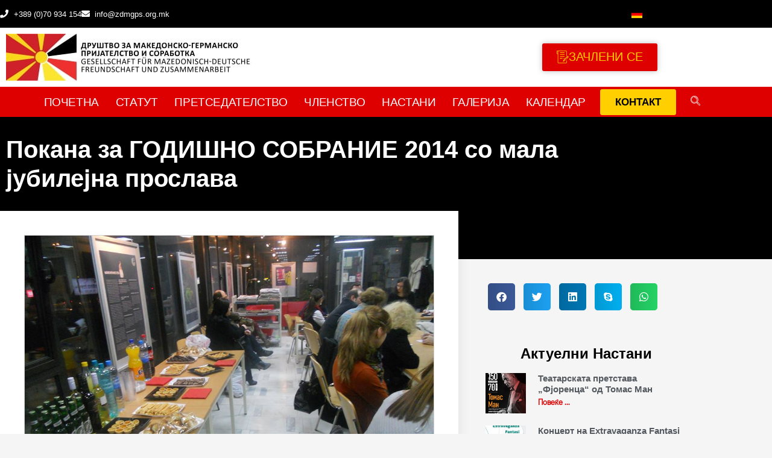

--- FILE ---
content_type: text/html; charset=UTF-8
request_url: https://zdmgps.org.mk/nastani/pokana-za-godishno-sobranie-2014-so-mala-jubilejna-proslava/
body_size: 20608
content:
<!doctype html>
<html lang="mk-MK">
<head>
	<meta charset="UTF-8">
	<meta name="viewport" content="width=device-width, initial-scale=1">
	<link rel="profile" href="https://gmpg.org/xfn/11">
	<title>Покана за ГОДИШНО СОБРАНИЕ 2014 со мала јубилејна прослава &#8211; Друштвото за македонско-германско пријателство и соработка</title>
<meta name='robots' content='max-image-preview:large' />
	<style>img:is([sizes="auto" i], [sizes^="auto," i]) { contain-intrinsic-size: 3000px 1500px }</style>
	<link rel='dns-prefetch' href='//stats.wp.com' />
<link rel="alternate" type="application/rss+xml" title="Друштвото за македонско-германско пријателство и соработка &raquo; Фид" href="https://zdmgps.org.mk/feed/" />
<script>
window._wpemojiSettings = {"baseUrl":"https:\/\/s.w.org\/images\/core\/emoji\/16.0.1\/72x72\/","ext":".png","svgUrl":"https:\/\/s.w.org\/images\/core\/emoji\/16.0.1\/svg\/","svgExt":".svg","source":{"concatemoji":"https:\/\/zdmgps.org.mk\/wp-includes\/js\/wp-emoji-release.min.js?ver=6.8.3"}};
/*! This file is auto-generated */
!function(s,n){var o,i,e;function c(e){try{var t={supportTests:e,timestamp:(new Date).valueOf()};sessionStorage.setItem(o,JSON.stringify(t))}catch(e){}}function p(e,t,n){e.clearRect(0,0,e.canvas.width,e.canvas.height),e.fillText(t,0,0);var t=new Uint32Array(e.getImageData(0,0,e.canvas.width,e.canvas.height).data),a=(e.clearRect(0,0,e.canvas.width,e.canvas.height),e.fillText(n,0,0),new Uint32Array(e.getImageData(0,0,e.canvas.width,e.canvas.height).data));return t.every(function(e,t){return e===a[t]})}function u(e,t){e.clearRect(0,0,e.canvas.width,e.canvas.height),e.fillText(t,0,0);for(var n=e.getImageData(16,16,1,1),a=0;a<n.data.length;a++)if(0!==n.data[a])return!1;return!0}function f(e,t,n,a){switch(t){case"flag":return n(e,"\ud83c\udff3\ufe0f\u200d\u26a7\ufe0f","\ud83c\udff3\ufe0f\u200b\u26a7\ufe0f")?!1:!n(e,"\ud83c\udde8\ud83c\uddf6","\ud83c\udde8\u200b\ud83c\uddf6")&&!n(e,"\ud83c\udff4\udb40\udc67\udb40\udc62\udb40\udc65\udb40\udc6e\udb40\udc67\udb40\udc7f","\ud83c\udff4\u200b\udb40\udc67\u200b\udb40\udc62\u200b\udb40\udc65\u200b\udb40\udc6e\u200b\udb40\udc67\u200b\udb40\udc7f");case"emoji":return!a(e,"\ud83e\udedf")}return!1}function g(e,t,n,a){var r="undefined"!=typeof WorkerGlobalScope&&self instanceof WorkerGlobalScope?new OffscreenCanvas(300,150):s.createElement("canvas"),o=r.getContext("2d",{willReadFrequently:!0}),i=(o.textBaseline="top",o.font="600 32px Arial",{});return e.forEach(function(e){i[e]=t(o,e,n,a)}),i}function t(e){var t=s.createElement("script");t.src=e,t.defer=!0,s.head.appendChild(t)}"undefined"!=typeof Promise&&(o="wpEmojiSettingsSupports",i=["flag","emoji"],n.supports={everything:!0,everythingExceptFlag:!0},e=new Promise(function(e){s.addEventListener("DOMContentLoaded",e,{once:!0})}),new Promise(function(t){var n=function(){try{var e=JSON.parse(sessionStorage.getItem(o));if("object"==typeof e&&"number"==typeof e.timestamp&&(new Date).valueOf()<e.timestamp+604800&&"object"==typeof e.supportTests)return e.supportTests}catch(e){}return null}();if(!n){if("undefined"!=typeof Worker&&"undefined"!=typeof OffscreenCanvas&&"undefined"!=typeof URL&&URL.createObjectURL&&"undefined"!=typeof Blob)try{var e="postMessage("+g.toString()+"("+[JSON.stringify(i),f.toString(),p.toString(),u.toString()].join(",")+"));",a=new Blob([e],{type:"text/javascript"}),r=new Worker(URL.createObjectURL(a),{name:"wpTestEmojiSupports"});return void(r.onmessage=function(e){c(n=e.data),r.terminate(),t(n)})}catch(e){}c(n=g(i,f,p,u))}t(n)}).then(function(e){for(var t in e)n.supports[t]=e[t],n.supports.everything=n.supports.everything&&n.supports[t],"flag"!==t&&(n.supports.everythingExceptFlag=n.supports.everythingExceptFlag&&n.supports[t]);n.supports.everythingExceptFlag=n.supports.everythingExceptFlag&&!n.supports.flag,n.DOMReady=!1,n.readyCallback=function(){n.DOMReady=!0}}).then(function(){return e}).then(function(){var e;n.supports.everything||(n.readyCallback(),(e=n.source||{}).concatemoji?t(e.concatemoji):e.wpemoji&&e.twemoji&&(t(e.twemoji),t(e.wpemoji)))}))}((window,document),window._wpemojiSettings);
</script>
<link rel='stylesheet' id='mec-select2-style-css' href='https://zdmgps.org.mk/wp-content/plugins/modern-events-calendar-lite/assets/packages/select2/select2.min.css?ver=5.22.2' media='all' />
<link rel='stylesheet' id='mec-font-icons-css' href='https://zdmgps.org.mk/wp-content/plugins/modern-events-calendar-lite/assets/css/iconfonts.css?ver=6.8.3' media='all' />
<link rel='stylesheet' id='mec-frontend-style-css' href='https://zdmgps.org.mk/wp-content/plugins/modern-events-calendar-lite/assets/css/frontend.min.css?ver=5.22.2' media='all' />
<link rel='stylesheet' id='mec-tooltip-style-css' href='https://zdmgps.org.mk/wp-content/plugins/modern-events-calendar-lite/assets/packages/tooltip/tooltip.css?ver=6.8.3' media='all' />
<link rel='stylesheet' id='mec-tooltip-shadow-style-css' href='https://zdmgps.org.mk/wp-content/plugins/modern-events-calendar-lite/assets/packages/tooltip/tooltipster-sideTip-shadow.min.css?ver=6.8.3' media='all' />
<link rel='stylesheet' id='featherlight-css' href='https://zdmgps.org.mk/wp-content/plugins/modern-events-calendar-lite/assets/packages/featherlight/featherlight.css?ver=6.8.3' media='all' />
<link rel='stylesheet' id='mec-lity-style-css' href='https://zdmgps.org.mk/wp-content/plugins/modern-events-calendar-lite/assets/packages/lity/lity.min.css?ver=6.8.3' media='all' />
<style id='wp-emoji-styles-inline-css'>

	img.wp-smiley, img.emoji {
		display: inline !important;
		border: none !important;
		box-shadow: none !important;
		height: 1em !important;
		width: 1em !important;
		margin: 0 0.07em !important;
		vertical-align: -0.1em !important;
		background: none !important;
		padding: 0 !important;
	}
</style>
<link rel='stylesheet' id='wp-block-library-css' href='https://zdmgps.org.mk/wp-includes/css/dist/block-library/style.min.css?ver=6.8.3' media='all' />
<link rel='stylesheet' id='mediaelement-css' href='https://zdmgps.org.mk/wp-includes/js/mediaelement/mediaelementplayer-legacy.min.css?ver=4.2.17' media='all' />
<link rel='stylesheet' id='wp-mediaelement-css' href='https://zdmgps.org.mk/wp-includes/js/mediaelement/wp-mediaelement.min.css?ver=6.8.3' media='all' />
<style id='jetpack-sharing-buttons-style-inline-css'>
.jetpack-sharing-buttons__services-list{display:flex;flex-direction:row;flex-wrap:wrap;gap:0;list-style-type:none;margin:5px;padding:0}.jetpack-sharing-buttons__services-list.has-small-icon-size{font-size:12px}.jetpack-sharing-buttons__services-list.has-normal-icon-size{font-size:16px}.jetpack-sharing-buttons__services-list.has-large-icon-size{font-size:24px}.jetpack-sharing-buttons__services-list.has-huge-icon-size{font-size:36px}@media print{.jetpack-sharing-buttons__services-list{display:none!important}}.editor-styles-wrapper .wp-block-jetpack-sharing-buttons{gap:0;padding-inline-start:0}ul.jetpack-sharing-buttons__services-list.has-background{padding:1.25em 2.375em}
</style>
<style id='global-styles-inline-css'>
:root{--wp--preset--aspect-ratio--square: 1;--wp--preset--aspect-ratio--4-3: 4/3;--wp--preset--aspect-ratio--3-4: 3/4;--wp--preset--aspect-ratio--3-2: 3/2;--wp--preset--aspect-ratio--2-3: 2/3;--wp--preset--aspect-ratio--16-9: 16/9;--wp--preset--aspect-ratio--9-16: 9/16;--wp--preset--color--black: #000000;--wp--preset--color--cyan-bluish-gray: #abb8c3;--wp--preset--color--white: #ffffff;--wp--preset--color--pale-pink: #f78da7;--wp--preset--color--vivid-red: #cf2e2e;--wp--preset--color--luminous-vivid-orange: #ff6900;--wp--preset--color--luminous-vivid-amber: #fcb900;--wp--preset--color--light-green-cyan: #7bdcb5;--wp--preset--color--vivid-green-cyan: #00d084;--wp--preset--color--pale-cyan-blue: #8ed1fc;--wp--preset--color--vivid-cyan-blue: #0693e3;--wp--preset--color--vivid-purple: #9b51e0;--wp--preset--gradient--vivid-cyan-blue-to-vivid-purple: linear-gradient(135deg,rgba(6,147,227,1) 0%,rgb(155,81,224) 100%);--wp--preset--gradient--light-green-cyan-to-vivid-green-cyan: linear-gradient(135deg,rgb(122,220,180) 0%,rgb(0,208,130) 100%);--wp--preset--gradient--luminous-vivid-amber-to-luminous-vivid-orange: linear-gradient(135deg,rgba(252,185,0,1) 0%,rgba(255,105,0,1) 100%);--wp--preset--gradient--luminous-vivid-orange-to-vivid-red: linear-gradient(135deg,rgba(255,105,0,1) 0%,rgb(207,46,46) 100%);--wp--preset--gradient--very-light-gray-to-cyan-bluish-gray: linear-gradient(135deg,rgb(238,238,238) 0%,rgb(169,184,195) 100%);--wp--preset--gradient--cool-to-warm-spectrum: linear-gradient(135deg,rgb(74,234,220) 0%,rgb(151,120,209) 20%,rgb(207,42,186) 40%,rgb(238,44,130) 60%,rgb(251,105,98) 80%,rgb(254,248,76) 100%);--wp--preset--gradient--blush-light-purple: linear-gradient(135deg,rgb(255,206,236) 0%,rgb(152,150,240) 100%);--wp--preset--gradient--blush-bordeaux: linear-gradient(135deg,rgb(254,205,165) 0%,rgb(254,45,45) 50%,rgb(107,0,62) 100%);--wp--preset--gradient--luminous-dusk: linear-gradient(135deg,rgb(255,203,112) 0%,rgb(199,81,192) 50%,rgb(65,88,208) 100%);--wp--preset--gradient--pale-ocean: linear-gradient(135deg,rgb(255,245,203) 0%,rgb(182,227,212) 50%,rgb(51,167,181) 100%);--wp--preset--gradient--electric-grass: linear-gradient(135deg,rgb(202,248,128) 0%,rgb(113,206,126) 100%);--wp--preset--gradient--midnight: linear-gradient(135deg,rgb(2,3,129) 0%,rgb(40,116,252) 100%);--wp--preset--font-size--small: 13px;--wp--preset--font-size--medium: 20px;--wp--preset--font-size--large: 36px;--wp--preset--font-size--x-large: 42px;--wp--preset--spacing--20: 0.44rem;--wp--preset--spacing--30: 0.67rem;--wp--preset--spacing--40: 1rem;--wp--preset--spacing--50: 1.5rem;--wp--preset--spacing--60: 2.25rem;--wp--preset--spacing--70: 3.38rem;--wp--preset--spacing--80: 5.06rem;--wp--preset--shadow--natural: 6px 6px 9px rgba(0, 0, 0, 0.2);--wp--preset--shadow--deep: 12px 12px 50px rgba(0, 0, 0, 0.4);--wp--preset--shadow--sharp: 6px 6px 0px rgba(0, 0, 0, 0.2);--wp--preset--shadow--outlined: 6px 6px 0px -3px rgba(255, 255, 255, 1), 6px 6px rgba(0, 0, 0, 1);--wp--preset--shadow--crisp: 6px 6px 0px rgba(0, 0, 0, 1);}:root { --wp--style--global--content-size: 800px;--wp--style--global--wide-size: 1200px; }:where(body) { margin: 0; }.wp-site-blocks > .alignleft { float: left; margin-right: 2em; }.wp-site-blocks > .alignright { float: right; margin-left: 2em; }.wp-site-blocks > .aligncenter { justify-content: center; margin-left: auto; margin-right: auto; }:where(.wp-site-blocks) > * { margin-block-start: 24px; margin-block-end: 0; }:where(.wp-site-blocks) > :first-child { margin-block-start: 0; }:where(.wp-site-blocks) > :last-child { margin-block-end: 0; }:root { --wp--style--block-gap: 24px; }:root :where(.is-layout-flow) > :first-child{margin-block-start: 0;}:root :where(.is-layout-flow) > :last-child{margin-block-end: 0;}:root :where(.is-layout-flow) > *{margin-block-start: 24px;margin-block-end: 0;}:root :where(.is-layout-constrained) > :first-child{margin-block-start: 0;}:root :where(.is-layout-constrained) > :last-child{margin-block-end: 0;}:root :where(.is-layout-constrained) > *{margin-block-start: 24px;margin-block-end: 0;}:root :where(.is-layout-flex){gap: 24px;}:root :where(.is-layout-grid){gap: 24px;}.is-layout-flow > .alignleft{float: left;margin-inline-start: 0;margin-inline-end: 2em;}.is-layout-flow > .alignright{float: right;margin-inline-start: 2em;margin-inline-end: 0;}.is-layout-flow > .aligncenter{margin-left: auto !important;margin-right: auto !important;}.is-layout-constrained > .alignleft{float: left;margin-inline-start: 0;margin-inline-end: 2em;}.is-layout-constrained > .alignright{float: right;margin-inline-start: 2em;margin-inline-end: 0;}.is-layout-constrained > .aligncenter{margin-left: auto !important;margin-right: auto !important;}.is-layout-constrained > :where(:not(.alignleft):not(.alignright):not(.alignfull)){max-width: var(--wp--style--global--content-size);margin-left: auto !important;margin-right: auto !important;}.is-layout-constrained > .alignwide{max-width: var(--wp--style--global--wide-size);}body .is-layout-flex{display: flex;}.is-layout-flex{flex-wrap: wrap;align-items: center;}.is-layout-flex > :is(*, div){margin: 0;}body .is-layout-grid{display: grid;}.is-layout-grid > :is(*, div){margin: 0;}body{padding-top: 0px;padding-right: 0px;padding-bottom: 0px;padding-left: 0px;}a:where(:not(.wp-element-button)){text-decoration: underline;}:root :where(.wp-element-button, .wp-block-button__link){background-color: #32373c;border-width: 0;color: #fff;font-family: inherit;font-size: inherit;line-height: inherit;padding: calc(0.667em + 2px) calc(1.333em + 2px);text-decoration: none;}.has-black-color{color: var(--wp--preset--color--black) !important;}.has-cyan-bluish-gray-color{color: var(--wp--preset--color--cyan-bluish-gray) !important;}.has-white-color{color: var(--wp--preset--color--white) !important;}.has-pale-pink-color{color: var(--wp--preset--color--pale-pink) !important;}.has-vivid-red-color{color: var(--wp--preset--color--vivid-red) !important;}.has-luminous-vivid-orange-color{color: var(--wp--preset--color--luminous-vivid-orange) !important;}.has-luminous-vivid-amber-color{color: var(--wp--preset--color--luminous-vivid-amber) !important;}.has-light-green-cyan-color{color: var(--wp--preset--color--light-green-cyan) !important;}.has-vivid-green-cyan-color{color: var(--wp--preset--color--vivid-green-cyan) !important;}.has-pale-cyan-blue-color{color: var(--wp--preset--color--pale-cyan-blue) !important;}.has-vivid-cyan-blue-color{color: var(--wp--preset--color--vivid-cyan-blue) !important;}.has-vivid-purple-color{color: var(--wp--preset--color--vivid-purple) !important;}.has-black-background-color{background-color: var(--wp--preset--color--black) !important;}.has-cyan-bluish-gray-background-color{background-color: var(--wp--preset--color--cyan-bluish-gray) !important;}.has-white-background-color{background-color: var(--wp--preset--color--white) !important;}.has-pale-pink-background-color{background-color: var(--wp--preset--color--pale-pink) !important;}.has-vivid-red-background-color{background-color: var(--wp--preset--color--vivid-red) !important;}.has-luminous-vivid-orange-background-color{background-color: var(--wp--preset--color--luminous-vivid-orange) !important;}.has-luminous-vivid-amber-background-color{background-color: var(--wp--preset--color--luminous-vivid-amber) !important;}.has-light-green-cyan-background-color{background-color: var(--wp--preset--color--light-green-cyan) !important;}.has-vivid-green-cyan-background-color{background-color: var(--wp--preset--color--vivid-green-cyan) !important;}.has-pale-cyan-blue-background-color{background-color: var(--wp--preset--color--pale-cyan-blue) !important;}.has-vivid-cyan-blue-background-color{background-color: var(--wp--preset--color--vivid-cyan-blue) !important;}.has-vivid-purple-background-color{background-color: var(--wp--preset--color--vivid-purple) !important;}.has-black-border-color{border-color: var(--wp--preset--color--black) !important;}.has-cyan-bluish-gray-border-color{border-color: var(--wp--preset--color--cyan-bluish-gray) !important;}.has-white-border-color{border-color: var(--wp--preset--color--white) !important;}.has-pale-pink-border-color{border-color: var(--wp--preset--color--pale-pink) !important;}.has-vivid-red-border-color{border-color: var(--wp--preset--color--vivid-red) !important;}.has-luminous-vivid-orange-border-color{border-color: var(--wp--preset--color--luminous-vivid-orange) !important;}.has-luminous-vivid-amber-border-color{border-color: var(--wp--preset--color--luminous-vivid-amber) !important;}.has-light-green-cyan-border-color{border-color: var(--wp--preset--color--light-green-cyan) !important;}.has-vivid-green-cyan-border-color{border-color: var(--wp--preset--color--vivid-green-cyan) !important;}.has-pale-cyan-blue-border-color{border-color: var(--wp--preset--color--pale-cyan-blue) !important;}.has-vivid-cyan-blue-border-color{border-color: var(--wp--preset--color--vivid-cyan-blue) !important;}.has-vivid-purple-border-color{border-color: var(--wp--preset--color--vivid-purple) !important;}.has-vivid-cyan-blue-to-vivid-purple-gradient-background{background: var(--wp--preset--gradient--vivid-cyan-blue-to-vivid-purple) !important;}.has-light-green-cyan-to-vivid-green-cyan-gradient-background{background: var(--wp--preset--gradient--light-green-cyan-to-vivid-green-cyan) !important;}.has-luminous-vivid-amber-to-luminous-vivid-orange-gradient-background{background: var(--wp--preset--gradient--luminous-vivid-amber-to-luminous-vivid-orange) !important;}.has-luminous-vivid-orange-to-vivid-red-gradient-background{background: var(--wp--preset--gradient--luminous-vivid-orange-to-vivid-red) !important;}.has-very-light-gray-to-cyan-bluish-gray-gradient-background{background: var(--wp--preset--gradient--very-light-gray-to-cyan-bluish-gray) !important;}.has-cool-to-warm-spectrum-gradient-background{background: var(--wp--preset--gradient--cool-to-warm-spectrum) !important;}.has-blush-light-purple-gradient-background{background: var(--wp--preset--gradient--blush-light-purple) !important;}.has-blush-bordeaux-gradient-background{background: var(--wp--preset--gradient--blush-bordeaux) !important;}.has-luminous-dusk-gradient-background{background: var(--wp--preset--gradient--luminous-dusk) !important;}.has-pale-ocean-gradient-background{background: var(--wp--preset--gradient--pale-ocean) !important;}.has-electric-grass-gradient-background{background: var(--wp--preset--gradient--electric-grass) !important;}.has-midnight-gradient-background{background: var(--wp--preset--gradient--midnight) !important;}.has-small-font-size{font-size: var(--wp--preset--font-size--small) !important;}.has-medium-font-size{font-size: var(--wp--preset--font-size--medium) !important;}.has-large-font-size{font-size: var(--wp--preset--font-size--large) !important;}.has-x-large-font-size{font-size: var(--wp--preset--font-size--x-large) !important;}
:root :where(.wp-block-pullquote){font-size: 1.5em;line-height: 1.6;}
</style>
<link rel='stylesheet' id='amo-team-showcase-css' href='https://zdmgps.org.mk/wp-content/plugins/amo-team-showcase/public/css/amo-team-showcase-public.css?ver=1.1.4' media='all' />
<link rel='stylesheet' id='hello-elementor-css' href='https://zdmgps.org.mk/wp-content/themes/hello-elementor/assets/css/reset.css?ver=3.4.5' media='all' />
<link rel='stylesheet' id='hello-elementor-theme-style-css' href='https://zdmgps.org.mk/wp-content/themes/hello-elementor/assets/css/theme.css?ver=3.4.5' media='all' />
<link rel='stylesheet' id='hello-elementor-header-footer-css' href='https://zdmgps.org.mk/wp-content/themes/hello-elementor/assets/css/header-footer.css?ver=3.4.5' media='all' />
<link rel='stylesheet' id='elementor-frontend-css' href='https://zdmgps.org.mk/wp-content/plugins/elementor/assets/css/frontend.min.css?ver=3.34.2' media='all' />
<link rel='stylesheet' id='widget-icon-list-css' href='https://zdmgps.org.mk/wp-content/plugins/elementor/assets/css/widget-icon-list.min.css?ver=3.34.2' media='all' />
<link rel='stylesheet' id='widget-nav-menu-css' href='https://zdmgps.org.mk/wp-content/plugins/elementor-pro/assets/css/widget-nav-menu.min.css?ver=3.34.2' media='all' />
<link rel='stylesheet' id='widget-image-css' href='https://zdmgps.org.mk/wp-content/plugins/elementor/assets/css/widget-image.min.css?ver=3.34.2' media='all' />
<link rel='stylesheet' id='e-animation-fadeInDown-css' href='https://zdmgps.org.mk/wp-content/plugins/elementor/assets/lib/animations/styles/fadeInDown.min.css?ver=3.34.2' media='all' />
<link rel='stylesheet' id='e-sticky-css' href='https://zdmgps.org.mk/wp-content/plugins/elementor-pro/assets/css/modules/sticky.min.css?ver=3.34.2' media='all' />
<link rel='stylesheet' id='e-animation-pulse-css' href='https://zdmgps.org.mk/wp-content/plugins/elementor/assets/lib/animations/styles/e-animation-pulse.min.css?ver=3.34.2' media='all' />
<link rel='stylesheet' id='e-animation-fadeIn-css' href='https://zdmgps.org.mk/wp-content/plugins/elementor/assets/lib/animations/styles/fadeIn.min.css?ver=3.34.2' media='all' />
<link rel='stylesheet' id='widget-social-css' href='https://zdmgps.org.mk/wp-content/plugins/elementor-pro/assets/css/widget-social.min.css?ver=3.34.2' media='all' />
<link rel='stylesheet' id='widget-heading-css' href='https://zdmgps.org.mk/wp-content/plugins/elementor/assets/css/widget-heading.min.css?ver=3.34.2' media='all' />
<link rel='stylesheet' id='widget-share-buttons-css' href='https://zdmgps.org.mk/wp-content/plugins/elementor-pro/assets/css/widget-share-buttons.min.css?ver=3.34.2' media='all' />
<link rel='stylesheet' id='e-apple-webkit-css' href='https://zdmgps.org.mk/wp-content/plugins/elementor/assets/css/conditionals/apple-webkit.min.css?ver=3.34.2' media='all' />
<link rel='stylesheet' id='elementor-icons-shared-0-css' href='https://zdmgps.org.mk/wp-content/plugins/elementor/assets/lib/font-awesome/css/fontawesome.min.css?ver=5.15.3' media='all' />
<link rel='stylesheet' id='elementor-icons-fa-solid-css' href='https://zdmgps.org.mk/wp-content/plugins/elementor/assets/lib/font-awesome/css/solid.min.css?ver=5.15.3' media='all' />
<link rel='stylesheet' id='elementor-icons-fa-brands-css' href='https://zdmgps.org.mk/wp-content/plugins/elementor/assets/lib/font-awesome/css/brands.min.css?ver=5.15.3' media='all' />
<link rel='stylesheet' id='widget-posts-css' href='https://zdmgps.org.mk/wp-content/plugins/elementor-pro/assets/css/widget-posts.min.css?ver=3.34.2' media='all' />
<link rel='stylesheet' id='widget-form-css' href='https://zdmgps.org.mk/wp-content/plugins/elementor-pro/assets/css/widget-form.min.css?ver=3.34.2' media='all' />
<link rel='stylesheet' id='e-popup-css' href='https://zdmgps.org.mk/wp-content/plugins/elementor-pro/assets/css/conditionals/popup.min.css?ver=3.34.2' media='all' />
<link rel='stylesheet' id='elementor-icons-css' href='https://zdmgps.org.mk/wp-content/plugins/elementor/assets/lib/eicons/css/elementor-icons.min.css?ver=5.46.0' media='all' />
<link rel='stylesheet' id='elementor-post-7-css' href='https://zdmgps.org.mk/wp-content/uploads/elementor/css/post-7.css?ver=1769114831' media='all' />
<link rel='stylesheet' id='elementor-post-14-css' href='https://zdmgps.org.mk/wp-content/uploads/elementor/css/post-14.css?ver=1769114831' media='all' />
<link rel='stylesheet' id='elementor-post-175-css' href='https://zdmgps.org.mk/wp-content/uploads/elementor/css/post-175.css?ver=1769114831' media='all' />
<link rel='stylesheet' id='elementor-post-268-css' href='https://zdmgps.org.mk/wp-content/uploads/elementor/css/post-268.css?ver=1769114931' media='all' />
<link rel='stylesheet' id='elementor-post-612-css' href='https://zdmgps.org.mk/wp-content/uploads/elementor/css/post-612.css?ver=1769114831' media='all' />
<link rel='stylesheet' id='trp-language-switcher-v2-css' href='https://zdmgps.org.mk/wp-content/plugins/translatepress-multilingual/assets/css/trp-language-switcher-v2.css?ver=3.0.7' media='all' />
<link rel='stylesheet' id='ekit-widget-styles-css' href='https://zdmgps.org.mk/wp-content/plugins/elementskit-lite/widgets/init/assets/css/widget-styles.css?ver=3.7.8' media='all' />
<link rel='stylesheet' id='ekit-responsive-css' href='https://zdmgps.org.mk/wp-content/plugins/elementskit-lite/widgets/init/assets/css/responsive.css?ver=3.7.8' media='all' />
<link rel='stylesheet' id='sib-front-css-css' href='https://zdmgps.org.mk/wp-content/plugins/mailin/css/mailin-front.css?ver=6.8.3' media='all' />
<link rel='stylesheet' id='elementor-gf-local-roboto-css' href='https://zdmgps.org.mk/wp-content/uploads/elementor/google-fonts/css/roboto.css?ver=1742244684' media='all' />
<link rel='stylesheet' id='elementor-gf-local-acme-css' href='https://zdmgps.org.mk/wp-content/uploads/elementor/google-fonts/css/acme.css?ver=1742244684' media='all' />
<link rel='stylesheet' id='elementor-gf-local-didactgothic-css' href='https://zdmgps.org.mk/wp-content/uploads/elementor/google-fonts/css/didactgothic.css?ver=1742244685' media='all' />
<link rel='stylesheet' id='elementor-gf-local-merriweather-css' href='https://zdmgps.org.mk/wp-content/uploads/elementor/google-fonts/css/merriweather.css?ver=1742245979' media='all' />
<link rel='stylesheet' id='elementor-icons-ekiticons-css' href='https://zdmgps.org.mk/wp-content/plugins/elementskit-lite/modules/elementskit-icon-pack/assets/css/ekiticons.css?ver=3.7.8' media='all' />
<link rel='stylesheet' id='elementor-icons-fa-regular-css' href='https://zdmgps.org.mk/wp-content/plugins/elementor/assets/lib/font-awesome/css/regular.min.css?ver=5.15.3' media='all' />
<script id="jquery-core-js-extra">
var pp = {"ajax_url":"https:\/\/zdmgps.org.mk\/wp-admin\/admin-ajax.php"};
</script>
<script src="https://zdmgps.org.mk/wp-includes/js/jquery/jquery.min.js?ver=3.7.1" id="jquery-core-js"></script>
<script src="https://zdmgps.org.mk/wp-includes/js/jquery/jquery-migrate.min.js?ver=3.4.1" id="jquery-migrate-js"></script>
<script id="mec-frontend-script-js-extra">
var mecdata = {"day":"day","days":"days","hour":"hour","hours":"hours","minute":"minute","minutes":"minutes","second":"second","seconds":"seconds","elementor_edit_mode":"no","recapcha_key":"","ajax_url":"https:\/\/zdmgps.org.mk\/wp-admin\/admin-ajax.php","fes_nonce":"6997ba515b","current_year":"2026","current_month":"01","datepicker_format":"dd-mm-yy&d-m-Y"};
</script>
<script src="https://zdmgps.org.mk/wp-content/plugins/modern-events-calendar-lite/assets/js/frontend.js?ver=5.22.2" id="mec-frontend-script-js"></script>
<script src="https://zdmgps.org.mk/wp-content/plugins/modern-events-calendar-lite/assets/js/events.js?ver=5.22.2" id="mec-events-script-js"></script>
<script src="https://zdmgps.org.mk/wp-content/plugins/translatepress-multilingual/assets/js/trp-frontend-language-switcher.js?ver=3.0.7" id="trp-language-switcher-js-v2-js"></script>
<script id="sib-front-js-js-extra">
var sibErrMsg = {"invalidMail":"Please fill out valid email address","requiredField":"Please fill out required fields","invalidDateFormat":"Please fill out valid date format","invalidSMSFormat":"Please fill out valid phone number"};
var ajax_sib_front_object = {"ajax_url":"https:\/\/zdmgps.org.mk\/wp-admin\/admin-ajax.php","ajax_nonce":"646869d265","flag_url":"https:\/\/zdmgps.org.mk\/wp-content\/plugins\/mailin\/img\/flags\/"};
</script>
<script src="https://zdmgps.org.mk/wp-content/plugins/mailin/js/mailin-front.js?ver=1763935702" id="sib-front-js-js"></script>
<link rel="https://api.w.org/" href="https://zdmgps.org.mk/wp-json/" /><link rel="alternate" title="JSON" type="application/json" href="https://zdmgps.org.mk/wp-json/wp/v2/posts/244" /><link rel="EditURI" type="application/rsd+xml" title="RSD" href="https://zdmgps.org.mk/xmlrpc.php?rsd" />
<meta name="generator" content="WordPress 6.8.3" />
<link rel="canonical" href="https://zdmgps.org.mk/nastani/pokana-za-godishno-sobranie-2014-so-mala-jubilejna-proslava/" />
<link rel='shortlink' href='https://zdmgps.org.mk/?p=244' />
<link rel="alternate" title="oEmbed (JSON)" type="application/json+oembed" href="https://zdmgps.org.mk/wp-json/oembed/1.0/embed?url=https%3A%2F%2Fzdmgps.org.mk%2Fnastani%2Fpokana-za-godishno-sobranie-2014-so-mala-jubilejna-proslava%2F" />
<link rel="alternate" title="oEmbed (XML)" type="text/xml+oembed" href="https://zdmgps.org.mk/wp-json/oembed/1.0/embed?url=https%3A%2F%2Fzdmgps.org.mk%2Fnastani%2Fpokana-za-godishno-sobranie-2014-so-mala-jubilejna-proslava%2F&#038;format=xml" />
		 <script>
		   "use strict";
		   var amoTeamVars                      = {};
		   amoTeamVars.teamSC                   = [];
		   amoTeamVars.memberSC                 = [];
		   amoTeamVars[ 'panel-alt-scroll' ]    = 0;
		   amoTeamVars[ 'thumbs-clear-events' ] = 1;
		 </script><link rel="alternate" hreflang="mk-MK" href="https://zdmgps.org.mk/nastani/pokana-za-godishno-sobranie-2014-so-mala-jubilejna-proslava/"/>
<link rel="alternate" hreflang="de-DE" href="https://zdmgps.org.mk/de/nastani/pokana-za-godishno-sobranie-2014-so-mala-jubilejna-proslava/"/>
<link rel="alternate" hreflang="mk" href="https://zdmgps.org.mk/nastani/pokana-za-godishno-sobranie-2014-so-mala-jubilejna-proslava/"/>
<link rel="alternate" hreflang="de" href="https://zdmgps.org.mk/de/nastani/pokana-za-godishno-sobranie-2014-so-mala-jubilejna-proslava/"/>
	<style>img#wpstats{display:none}</style>
		<meta name="generator" content="Elementor 3.34.2; features: additional_custom_breakpoints; settings: css_print_method-external, google_font-enabled, font_display-auto">
			<style>
				.e-con.e-parent:nth-of-type(n+4):not(.e-lazyloaded):not(.e-no-lazyload),
				.e-con.e-parent:nth-of-type(n+4):not(.e-lazyloaded):not(.e-no-lazyload) * {
					background-image: none !important;
				}
				@media screen and (max-height: 1024px) {
					.e-con.e-parent:nth-of-type(n+3):not(.e-lazyloaded):not(.e-no-lazyload),
					.e-con.e-parent:nth-of-type(n+3):not(.e-lazyloaded):not(.e-no-lazyload) * {
						background-image: none !important;
					}
				}
				@media screen and (max-height: 640px) {
					.e-con.e-parent:nth-of-type(n+2):not(.e-lazyloaded):not(.e-no-lazyload),
					.e-con.e-parent:nth-of-type(n+2):not(.e-lazyloaded):not(.e-no-lazyload) * {
						background-image: none !important;
					}
				}
			</style>
			<link rel="icon" href="https://zdmgps.org.mk/wp-content/uploads/2020/11/cropped-Icon-32x32.png" sizes="32x32" />
<link rel="icon" href="https://zdmgps.org.mk/wp-content/uploads/2020/11/cropped-Icon-192x192.png" sizes="192x192" />
<link rel="apple-touch-icon" href="https://zdmgps.org.mk/wp-content/uploads/2020/11/cropped-Icon-180x180.png" />
<meta name="msapplication-TileImage" content="https://zdmgps.org.mk/wp-content/uploads/2020/11/cropped-Icon-270x270.png" />
		<style id="wp-custom-css">
			

/** Start Block Kit CSS: 72-3-34d2cc762876498c8f6be5405a48e6e2 **/

.envato-block__preview{overflow: visible;}

/*Kit 69 Custom Styling for buttons */
.envato-kit-69-slide-btn .elementor-button,
.envato-kit-69-cta-btn .elementor-button,
.envato-kit-69-flip-btn .elementor-button{
	border-left: 0px !important;
	border-bottom: 0px !important;
	border-right: 0px !important;
	padding: 15px 0 0 !important;
}
.envato-kit-69-slide-btn .elementor-slide-button:hover,
.envato-kit-69-cta-btn .elementor-button:hover,
.envato-kit-69-flip-btn .elementor-button:hover{
	margin-bottom: 20px;
}
.envato-kit-69-menu .elementor-nav-menu--main a:hover{
	margin-top: -7px;
	padding-top: 4px;
	border-bottom: 1px solid #FFF;
}
/* Fix menu dropdown width */
.envato-kit-69-menu .elementor-nav-menu--dropdown{
	width: 100% !important;
}

/** End Block Kit CSS: 72-3-34d2cc762876498c8f6be5405a48e6e2 **/



/** Start Block Kit CSS: 144-3-3a7d335f39a8579c20cdf02f8d462582 **/

.envato-block__preview{overflow: visible;}

/* Envato Kit 141 Custom Styles - Applied to the element under Advanced */

.elementor-headline-animation-type-drop-in .elementor-headline-dynamic-wrapper{
	text-align: center;
}
.envato-kit-141-top-0 h1,
.envato-kit-141-top-0 h2,
.envato-kit-141-top-0 h3,
.envato-kit-141-top-0 h4,
.envato-kit-141-top-0 h5,
.envato-kit-141-top-0 h6,
.envato-kit-141-top-0 p {
	margin-top: 0;
}

.envato-kit-141-newsletter-inline .elementor-field-textual.elementor-size-md {
	padding-left: 1.5rem;
	padding-right: 1.5rem;
}

.envato-kit-141-bottom-0 p {
	margin-bottom: 0;
}

.envato-kit-141-bottom-8 .elementor-price-list .elementor-price-list-item .elementor-price-list-header {
	margin-bottom: .5rem;
}

.envato-kit-141.elementor-widget-testimonial-carousel.elementor-pagination-type-bullets .swiper-container {
	padding-bottom: 52px;
}

.envato-kit-141-display-inline {
	display: inline-block;
}

.envato-kit-141 .elementor-slick-slider ul.slick-dots {
	bottom: -40px;
}

/** End Block Kit CSS: 144-3-3a7d335f39a8579c20cdf02f8d462582 **/

		</style>
		<style type="text/css">.mec-event-grid-minimal .mec-modal-booking-button:hover, .mec-events-timeline-wrap .mec-organizer-item a, .mec-events-timeline-wrap .mec-organizer-item:after, .mec-events-timeline-wrap .mec-shortcode-organizers i, .mec-timeline-event .mec-modal-booking-button, .mec-wrap .mec-map-lightbox-wp.mec-event-list-classic .mec-event-date, .mec-timetable-t2-col .mec-modal-booking-button:hover, .mec-event-container-classic .mec-modal-booking-button:hover, .mec-calendar-events-side .mec-modal-booking-button:hover, .mec-event-grid-yearly  .mec-modal-booking-button, .mec-events-agenda .mec-modal-booking-button, .mec-event-grid-simple .mec-modal-booking-button, .mec-event-list-minimal  .mec-modal-booking-button:hover, .mec-timeline-month-divider,  .mec-wrap.colorskin-custom .mec-totalcal-box .mec-totalcal-view span:hover,.mec-wrap.colorskin-custom .mec-calendar.mec-event-calendar-classic .mec-selected-day,.mec-wrap.colorskin-custom .mec-color, .mec-wrap.colorskin-custom .mec-event-sharing-wrap .mec-event-sharing > li:hover a, .mec-wrap.colorskin-custom .mec-color-hover:hover, .mec-wrap.colorskin-custom .mec-color-before *:before ,.mec-wrap.colorskin-custom .mec-widget .mec-event-grid-classic.owl-carousel .owl-nav i,.mec-wrap.colorskin-custom .mec-event-list-classic a.magicmore:hover,.mec-wrap.colorskin-custom .mec-event-grid-simple:hover .mec-event-title,.mec-wrap.colorskin-custom .mec-single-event .mec-event-meta dd.mec-events-event-categories:before,.mec-wrap.colorskin-custom .mec-single-event-date:before,.mec-wrap.colorskin-custom .mec-single-event-time:before,.mec-wrap.colorskin-custom .mec-events-meta-group.mec-events-meta-group-venue:before,.mec-wrap.colorskin-custom .mec-calendar .mec-calendar-side .mec-previous-month i,.mec-wrap.colorskin-custom .mec-calendar .mec-calendar-side .mec-next-month:hover,.mec-wrap.colorskin-custom .mec-calendar .mec-calendar-side .mec-previous-month:hover,.mec-wrap.colorskin-custom .mec-calendar .mec-calendar-side .mec-next-month:hover,.mec-wrap.colorskin-custom .mec-calendar.mec-event-calendar-classic dt.mec-selected-day:hover,.mec-wrap.colorskin-custom .mec-infowindow-wp h5 a:hover, .colorskin-custom .mec-events-meta-group-countdown .mec-end-counts h3,.mec-calendar .mec-calendar-side .mec-next-month i,.mec-wrap .mec-totalcal-box i,.mec-calendar .mec-event-article .mec-event-title a:hover,.mec-attendees-list-details .mec-attendee-profile-link a:hover,.mec-wrap.colorskin-custom .mec-next-event-details li i, .mec-next-event-details i:before, .mec-marker-infowindow-wp .mec-marker-infowindow-count, .mec-next-event-details a,.mec-wrap.colorskin-custom .mec-events-masonry-cats a.mec-masonry-cat-selected,.lity .mec-color,.lity .mec-color-before :before,.lity .mec-color-hover:hover,.lity .mec-wrap .mec-color,.lity .mec-wrap .mec-color-before :before,.lity .mec-wrap .mec-color-hover:hover,.leaflet-popup-content .mec-color,.leaflet-popup-content .mec-color-before :before,.leaflet-popup-content .mec-color-hover:hover,.leaflet-popup-content .mec-wrap .mec-color,.leaflet-popup-content .mec-wrap .mec-color-before :before,.leaflet-popup-content .mec-wrap .mec-color-hover:hover, .mec-calendar.mec-calendar-daily .mec-calendar-d-table .mec-daily-view-day.mec-daily-view-day-active.mec-color, .mec-map-boxshow div .mec-map-view-event-detail.mec-event-detail i,.mec-map-boxshow div .mec-map-view-event-detail.mec-event-detail:hover,.mec-map-boxshow .mec-color,.mec-map-boxshow .mec-color-before :before,.mec-map-boxshow .mec-color-hover:hover,.mec-map-boxshow .mec-wrap .mec-color,.mec-map-boxshow .mec-wrap .mec-color-before :before,.mec-map-boxshow .mec-wrap .mec-color-hover:hover, .mec-choosen-time-message, .mec-booking-calendar-month-navigation .mec-next-month:hover, .mec-booking-calendar-month-navigation .mec-previous-month:hover, .mec-yearly-view-wrap .mec-agenda-event-title a:hover, .mec-yearly-view-wrap .mec-yearly-title-sec .mec-next-year i, .mec-yearly-view-wrap .mec-yearly-title-sec .mec-previous-year i, .mec-yearly-view-wrap .mec-yearly-title-sec .mec-next-year:hover, .mec-yearly-view-wrap .mec-yearly-title-sec .mec-previous-year:hover, .mec-av-spot .mec-av-spot-head .mec-av-spot-box span, .mec-wrap.colorskin-custom .mec-calendar .mec-calendar-side .mec-previous-month:hover .mec-load-month-link, .mec-wrap.colorskin-custom .mec-calendar .mec-calendar-side .mec-next-month:hover .mec-load-month-link, .mec-yearly-view-wrap .mec-yearly-title-sec .mec-previous-year:hover .mec-load-month-link, .mec-yearly-view-wrap .mec-yearly-title-sec .mec-next-year:hover .mec-load-month-link, .mec-skin-list-events-container .mec-data-fields-tooltip .mec-data-fields-tooltip-box ul .mec-event-data-field-item a{color: #e53f51}.mec-skin-carousel-container .mec-event-footer-carousel-type3 .mec-modal-booking-button:hover, .mec-wrap.colorskin-custom .mec-event-sharing .mec-event-share:hover .event-sharing-icon,.mec-wrap.colorskin-custom .mec-event-grid-clean .mec-event-date,.mec-wrap.colorskin-custom .mec-event-list-modern .mec-event-sharing > li:hover a i,.mec-wrap.colorskin-custom .mec-event-list-modern .mec-event-sharing .mec-event-share:hover .mec-event-sharing-icon,.mec-wrap.colorskin-custom .mec-event-list-modern .mec-event-sharing li:hover a i,.mec-wrap.colorskin-custom .mec-calendar:not(.mec-event-calendar-classic) .mec-selected-day,.mec-wrap.colorskin-custom .mec-calendar .mec-selected-day:hover,.mec-wrap.colorskin-custom .mec-calendar .mec-calendar-row  dt.mec-has-event:hover,.mec-wrap.colorskin-custom .mec-calendar .mec-has-event:after, .mec-wrap.colorskin-custom .mec-bg-color, .mec-wrap.colorskin-custom .mec-bg-color-hover:hover, .colorskin-custom .mec-event-sharing-wrap:hover > li, .mec-wrap.colorskin-custom .mec-totalcal-box .mec-totalcal-view span.mec-totalcalview-selected,.mec-wrap .flip-clock-wrapper ul li a div div.inn,.mec-wrap .mec-totalcal-box .mec-totalcal-view span.mec-totalcalview-selected,.event-carousel-type1-head .mec-event-date-carousel,.mec-event-countdown-style3 .mec-event-date,#wrap .mec-wrap article.mec-event-countdown-style1,.mec-event-countdown-style1 .mec-event-countdown-part3 a.mec-event-button,.mec-wrap .mec-event-countdown-style2,.mec-map-get-direction-btn-cnt input[type="submit"],.mec-booking button,span.mec-marker-wrap,.mec-wrap.colorskin-custom .mec-timeline-events-container .mec-timeline-event-date:before, .mec-has-event-for-booking.mec-active .mec-calendar-novel-selected-day, .mec-booking-tooltip.multiple-time .mec-booking-calendar-date.mec-active, .mec-booking-tooltip.multiple-time .mec-booking-calendar-date:hover, .mec-ongoing-normal-label, .mec-calendar .mec-has-event:after, .mec-event-list-modern .mec-event-sharing li:hover .telegram{background-color: #e53f51;}.mec-booking-tooltip.multiple-time .mec-booking-calendar-date:hover, .mec-calendar-day.mec-active .mec-booking-tooltip.multiple-time .mec-booking-calendar-date.mec-active{ background-color: #e53f51;}.mec-skin-carousel-container .mec-event-footer-carousel-type3 .mec-modal-booking-button:hover, .mec-timeline-month-divider, .mec-wrap.colorskin-custom .mec-single-event .mec-speakers-details ul li .mec-speaker-avatar a:hover img,.mec-wrap.colorskin-custom .mec-event-list-modern .mec-event-sharing > li:hover a i,.mec-wrap.colorskin-custom .mec-event-list-modern .mec-event-sharing .mec-event-share:hover .mec-event-sharing-icon,.mec-wrap.colorskin-custom .mec-event-list-standard .mec-month-divider span:before,.mec-wrap.colorskin-custom .mec-single-event .mec-social-single:before,.mec-wrap.colorskin-custom .mec-single-event .mec-frontbox-title:before,.mec-wrap.colorskin-custom .mec-calendar .mec-calendar-events-side .mec-table-side-day, .mec-wrap.colorskin-custom .mec-border-color, .mec-wrap.colorskin-custom .mec-border-color-hover:hover, .colorskin-custom .mec-single-event .mec-frontbox-title:before, .colorskin-custom .mec-single-event .mec-wrap-checkout h4:before, .colorskin-custom .mec-single-event .mec-events-meta-group-booking form > h4:before, .mec-wrap.colorskin-custom .mec-totalcal-box .mec-totalcal-view span.mec-totalcalview-selected,.mec-wrap .mec-totalcal-box .mec-totalcal-view span.mec-totalcalview-selected,.event-carousel-type1-head .mec-event-date-carousel:after,.mec-wrap.colorskin-custom .mec-events-masonry-cats a.mec-masonry-cat-selected, .mec-marker-infowindow-wp .mec-marker-infowindow-count, .mec-wrap.colorskin-custom .mec-events-masonry-cats a:hover, .mec-has-event-for-booking .mec-calendar-novel-selected-day, .mec-booking-tooltip.multiple-time .mec-booking-calendar-date.mec-active, .mec-booking-tooltip.multiple-time .mec-booking-calendar-date:hover, .mec-virtual-event-history h3:before, .mec-booking-tooltip.multiple-time .mec-booking-calendar-date:hover, .mec-calendar-day.mec-active .mec-booking-tooltip.multiple-time .mec-booking-calendar-date.mec-active{border-color: #e53f51;}.mec-wrap.colorskin-custom .mec-event-countdown-style3 .mec-event-date:after,.mec-wrap.colorskin-custom .mec-month-divider span:before, .mec-calendar.mec-event-container-simple dl dt.mec-selected-day, .mec-calendar.mec-event-container-simple dl dt.mec-selected-day:hover{border-bottom-color:#e53f51;}.mec-wrap.colorskin-custom  article.mec-event-countdown-style1 .mec-event-countdown-part2:after{border-color: transparent transparent transparent #e53f51;}.mec-wrap.colorskin-custom .mec-box-shadow-color { box-shadow: 0 4px 22px -7px #e53f51;}.mec-events-timeline-wrap .mec-shortcode-organizers, .mec-timeline-event .mec-modal-booking-button, .mec-events-timeline-wrap:before, .mec-wrap.colorskin-custom .mec-timeline-event-local-time, .mec-wrap.colorskin-custom .mec-timeline-event-time ,.mec-wrap.colorskin-custom .mec-timeline-event-location,.mec-choosen-time-message { background: rgba(229,63,81,.11);}.mec-wrap.colorskin-custom .mec-timeline-events-container .mec-timeline-event-date:after { background: rgba(229,63,81,.3);}.mec-wrap h1 a, .mec-wrap h2 a, .mec-wrap h3 a, .mec-wrap h4 a, .mec-wrap h5 a, .mec-wrap h6 a,.entry-content .mec-wrap h1 a, .entry-content .mec-wrap h2 a, .entry-content .mec-wrap h3 a,.entry-content  .mec-wrap h4 a, .entry-content .mec-wrap h5 a, .entry-content .mec-wrap h6 a {color: #0a0a0a !important;}.mec-wrap.colorskin-custom h1 a:hover, .mec-wrap.colorskin-custom h2 a:hover, .mec-wrap.colorskin-custom h3 a:hover, .mec-wrap.colorskin-custom h4 a:hover, .mec-wrap.colorskin-custom h5 a:hover, .mec-wrap.colorskin-custom h6 a:hover,.entry-content .mec-wrap.colorskin-custom h1 a:hover, .entry-content .mec-wrap.colorskin-custom h2 a:hover, .entry-content .mec-wrap.colorskin-custom h3 a:hover,.entry-content  .mec-wrap.colorskin-custom h4 a:hover, .entry-content .mec-wrap.colorskin-custom h5 a:hover, .entry-content .mec-wrap.colorskin-custom h6 a:hover {color: #dd3333 !important;}.mec-wrap.colorskin-custom .mec-event-description {color: #0a0a0a;}</style></head>
<body class="wp-singular post-template-default single single-post postid-244 single-format-standard wp-custom-logo wp-embed-responsive wp-theme-hello-elementor translatepress-mk_MK hello-elementor-default elementor-default elementor-kit-7 elementor-page-268">


<a class="skip-link screen-reader-text" href="#content">Skip to content</a>

		<header data-elementor-type="header" data-elementor-id="14" class="elementor elementor-14 elementor-location-header" data-elementor-post-type="elementor_library">
					<section class="elementor-section elementor-top-section elementor-element elementor-element-5a987c86 elementor-section-content-middle elementor-section-boxed elementor-section-height-default elementor-section-height-default" data-id="5a987c86" data-element_type="section" data-settings="{&quot;background_background&quot;:&quot;classic&quot;}">
						<div class="elementor-container elementor-column-gap-no">
					<div class="elementor-column elementor-col-50 elementor-top-column elementor-element elementor-element-5ef2e301" data-id="5ef2e301" data-element_type="column">
			<div class="elementor-widget-wrap elementor-element-populated">
						<div class="elementor-element elementor-element-4a848b7d elementor-icon-list--layout-inline elementor-list-item-link-full_width elementor-widget elementor-widget-icon-list" data-id="4a848b7d" data-element_type="widget" data-widget_type="icon-list.default">
				<div class="elementor-widget-container">
							<ul class="elementor-icon-list-items elementor-inline-items">
							<li class="elementor-icon-list-item elementor-inline-item">
											<a href="tel:+38943239903">

												<span class="elementor-icon-list-icon">
							<i aria-hidden="true" class="fas fa-phone"></i>						</span>
										<span class="elementor-icon-list-text">+389 (0)70 934 154</span>
											</a>
									</li>
								<li class="elementor-icon-list-item elementor-inline-item">
											<a href="https://zdmgps.org.mk/kontakt/">

												<span class="elementor-icon-list-icon">
							<i aria-hidden="true" class="fas fa-envelope"></i>						</span>
										<span class="elementor-icon-list-text"><span class="__cf_email__" data-cfemail="6b02050d042b110f060c1b184504190c450600">[email&#160;protected]</span></span>
											</a>
									</li>
						</ul>
						</div>
				</div>
					</div>
		</div>
				<div class="elementor-column elementor-col-50 elementor-top-column elementor-element elementor-element-48f2229d" data-id="48f2229d" data-element_type="column">
			<div class="elementor-widget-wrap elementor-element-populated">
						<div class="elementor-element elementor-element-87f995a elementor-nav-menu--dropdown-tablet elementor-nav-menu__text-align-aside elementor-nav-menu--toggle elementor-nav-menu--burger elementor-widget elementor-widget-nav-menu" data-id="87f995a" data-element_type="widget" data-settings="{&quot;layout&quot;:&quot;horizontal&quot;,&quot;submenu_icon&quot;:{&quot;value&quot;:&quot;&lt;i class=\&quot;fas fa-caret-down\&quot; aria-hidden=\&quot;true\&quot;&gt;&lt;\/i&gt;&quot;,&quot;library&quot;:&quot;fa-solid&quot;},&quot;toggle&quot;:&quot;burger&quot;}" data-widget_type="nav-menu.default">
				<div class="elementor-widget-container">
								<nav aria-label="Menu" class="elementor-nav-menu--main elementor-nav-menu__container elementor-nav-menu--layout-horizontal e--pointer-none">
				<ul id="menu-1-87f995a" class="elementor-nav-menu"><li class="trp-language-switcher-container trp-menu-ls-item trp-menu-ls-desktop menu-item menu-item-type-post_type menu-item-object-language_switcher menu-item-1200"><a href="https://zdmgps.org.mk/de/nastani/pokana-za-godishno-sobranie-2014-so-mala-jubilejna-proslava/" class="elementor-item"><span class="trp-menu-ls-label" data-no-translation title=""><img loading="lazy" src="https://zdmgps.org.mk/wp-content/plugins/translatepress-multilingual/assets/flags/4x3/de_DE.svg" class="trp-flag-image" alt="Change language to Deutsch" loading="lazy" decoding="async" width="18" height="14" /></span></a></li>
</ul>			</nav>
					<div class="elementor-menu-toggle" role="button" tabindex="0" aria-label="Menu Toggle" aria-expanded="false">
			<i aria-hidden="true" role="presentation" class="elementor-menu-toggle__icon--open eicon-menu-bar"></i><i aria-hidden="true" role="presentation" class="elementor-menu-toggle__icon--close eicon-close"></i>		</div>
					<nav class="elementor-nav-menu--dropdown elementor-nav-menu__container" aria-hidden="true">
				<ul id="menu-2-87f995a" class="elementor-nav-menu"><li class="trp-language-switcher-container trp-menu-ls-item trp-menu-ls-desktop menu-item menu-item-type-post_type menu-item-object-language_switcher menu-item-1200"><a href="https://zdmgps.org.mk/de/nastani/pokana-za-godishno-sobranie-2014-so-mala-jubilejna-proslava/" class="elementor-item" tabindex="-1"><span class="trp-menu-ls-label" data-no-translation title=""><img loading="lazy" src="https://zdmgps.org.mk/wp-content/plugins/translatepress-multilingual/assets/flags/4x3/de_DE.svg" class="trp-flag-image" alt="Change language to Deutsch" loading="lazy" decoding="async" width="18" height="14" /></span></a></li>
</ul>			</nav>
						</div>
				</div>
					</div>
		</div>
					</div>
		</section>
				<section class="elementor-section elementor-top-section elementor-element elementor-element-20d2bcd3 elementor-section-content-middle elementor-section-boxed elementor-section-height-default elementor-section-height-default" data-id="20d2bcd3" data-element_type="section" data-settings="{&quot;background_background&quot;:&quot;classic&quot;,&quot;sticky&quot;:&quot;top&quot;,&quot;sticky_on&quot;:[&quot;mobile&quot;],&quot;sticky_offset&quot;:0,&quot;sticky_effects_offset&quot;:0,&quot;sticky_anchor_link_offset&quot;:0}">
						<div class="elementor-container elementor-column-gap-default">
					<div class="elementor-column elementor-col-50 elementor-top-column elementor-element elementor-element-5dbf5fe0" data-id="5dbf5fe0" data-element_type="column">
			<div class="elementor-widget-wrap elementor-element-populated">
						<div class="elementor-element elementor-element-3293c57b elementor-widget elementor-widget-image" data-id="3293c57b" data-element_type="widget" data-widget_type="image.default">
				<div class="elementor-widget-container">
																<a href="https://zdmgps.org.mk/">
							<img width="408" height="78" src="https://zdmgps.org.mk/wp-content/uploads/2020/11/Logo_MK_DE.jpg" class="attachment-full size-full wp-image-155" alt="" srcset="https://zdmgps.org.mk/wp-content/uploads/2020/11/Logo_MK_DE.jpg 408w, https://zdmgps.org.mk/wp-content/uploads/2020/11/Logo_MK_DE-300x57.jpg 300w, https://zdmgps.org.mk/wp-content/uploads/2020/11/Logo_MK_DE-16x3.jpg 16w" sizes="(max-width: 408px) 100vw, 408px" />								</a>
															</div>
				</div>
					</div>
		</div>
				<div class="elementor-column elementor-col-50 elementor-top-column elementor-element elementor-element-24b8e348" data-id="24b8e348" data-element_type="column">
			<div class="elementor-widget-wrap elementor-element-populated">
						<div class="elementor-element elementor-element-08f5aa0 elementor-align-center elementor-hidden-tablet elementor-hidden-phone elementor-invisible elementor-widget elementor-widget-button" data-id="08f5aa0" data-element_type="widget" data-settings="{&quot;_animation&quot;:&quot;fadeInDown&quot;}" data-widget_type="button.default">
				<div class="elementor-widget-container">
									<div class="elementor-button-wrapper">
					<a class="elementor-button elementor-button-link elementor-size-sm" href="https://zdmgps.org.mk/clenstvo/#zaclenise">
						<span class="elementor-button-content-wrapper">
						<span class="elementor-button-icon">
				<i aria-hidden="true" class="icon icon-agenda"></i>			</span>
									<span class="elementor-button-text">ЗАЧЛЕНИ СЕ</span>
					</span>
					</a>
				</div>
								</div>
				</div>
				<div class="elementor-element elementor-element-68534da elementor-hidden-desktop elementor-view-default elementor-widget elementor-widget-icon" data-id="68534da" data-element_type="widget" data-widget_type="icon.default">
				<div class="elementor-widget-container">
							<div class="elementor-icon-wrapper">
			<a class="elementor-icon" href="#elementor-action%3Aaction%3Dpopup%3Aopen%26settings%3DeyJpZCI6IjYxMiIsInRvZ2dsZSI6ZmFsc2V9">
			<i aria-hidden="true" class="fas fa-bars"></i>			</a>
		</div>
						</div>
				</div>
					</div>
		</div>
					</div>
		</section>
				<section class="elementor-section elementor-top-section elementor-element elementor-element-6ae48a7a elementor-section-content-middle elementor-hidden-phone elementor-hidden-tablet elementor-section-boxed elementor-section-height-default elementor-section-height-default" data-id="6ae48a7a" data-element_type="section" data-settings="{&quot;background_background&quot;:&quot;classic&quot;,&quot;sticky&quot;:&quot;top&quot;,&quot;sticky_on&quot;:[&quot;desktop&quot;,&quot;tablet&quot;,&quot;mobile&quot;],&quot;sticky_offset&quot;:0,&quot;sticky_effects_offset&quot;:0,&quot;sticky_anchor_link_offset&quot;:0}">
						<div class="elementor-container elementor-column-gap-no">
					<div class="elementor-column elementor-col-50 elementor-top-column elementor-element elementor-element-5cdaf882" data-id="5cdaf882" data-element_type="column">
			<div class="elementor-widget-wrap elementor-element-populated">
						<div class="elementor-element elementor-element-4314a540 elementor-nav-menu--stretch elementor-nav-menu__align-end elementor-nav-menu--dropdown-tablet elementor-nav-menu__text-align-aside elementor-nav-menu--toggle elementor-nav-menu--burger elementor-widget elementor-widget-nav-menu" data-id="4314a540" data-element_type="widget" data-settings="{&quot;full_width&quot;:&quot;stretch&quot;,&quot;layout&quot;:&quot;horizontal&quot;,&quot;submenu_icon&quot;:{&quot;value&quot;:&quot;&lt;i class=\&quot;fas fa-caret-down\&quot; aria-hidden=\&quot;true\&quot;&gt;&lt;\/i&gt;&quot;,&quot;library&quot;:&quot;fa-solid&quot;},&quot;toggle&quot;:&quot;burger&quot;}" data-widget_type="nav-menu.default">
				<div class="elementor-widget-container">
								<nav aria-label="Menu" class="elementor-nav-menu--main elementor-nav-menu__container elementor-nav-menu--layout-horizontal e--pointer-background e--animation-fade">
				<ul id="menu-1-4314a540" class="elementor-nav-menu"><li class="menu-item menu-item-type-post_type menu-item-object-page menu-item-home menu-item-56"><a href="https://zdmgps.org.mk/" class="elementor-item">Почетна</a></li>
<li class="menu-item menu-item-type-post_type menu-item-object-page menu-item-66"><a href="https://zdmgps.org.mk/statut/" class="elementor-item">Статут</a></li>
<li class="menu-item menu-item-type-post_type menu-item-object-page menu-item-57"><a href="https://zdmgps.org.mk/pretsedatelstvo/" class="elementor-item">Претседателство</a></li>
<li class="menu-item menu-item-type-post_type menu-item-object-page menu-item-59"><a href="https://zdmgps.org.mk/clenstvo/" class="elementor-item">Членство</a></li>
<li class="menu-item menu-item-type-post_type menu-item-object-page menu-item-55"><a href="https://zdmgps.org.mk/nastani/" class="elementor-item">Настани</a></li>
<li class="menu-item menu-item-type-post_type menu-item-object-page menu-item-52"><a href="https://zdmgps.org.mk/galerija/" class="elementor-item">Галерија</a></li>
<li class="menu-item menu-item-type-post_type menu-item-object-page menu-item-53"><a href="https://zdmgps.org.mk/kalendar/" class="elementor-item">Календар</a></li>
</ul>			</nav>
					<div class="elementor-menu-toggle" role="button" tabindex="0" aria-label="Menu Toggle" aria-expanded="false">
			<i aria-hidden="true" role="presentation" class="elementor-menu-toggle__icon--open eicon-menu-bar"></i><i aria-hidden="true" role="presentation" class="elementor-menu-toggle__icon--close eicon-close"></i>		</div>
					<nav class="elementor-nav-menu--dropdown elementor-nav-menu__container" aria-hidden="true">
				<ul id="menu-2-4314a540" class="elementor-nav-menu"><li class="menu-item menu-item-type-post_type menu-item-object-page menu-item-home menu-item-56"><a href="https://zdmgps.org.mk/" class="elementor-item" tabindex="-1">Почетна</a></li>
<li class="menu-item menu-item-type-post_type menu-item-object-page menu-item-66"><a href="https://zdmgps.org.mk/statut/" class="elementor-item" tabindex="-1">Статут</a></li>
<li class="menu-item menu-item-type-post_type menu-item-object-page menu-item-57"><a href="https://zdmgps.org.mk/pretsedatelstvo/" class="elementor-item" tabindex="-1">Претседателство</a></li>
<li class="menu-item menu-item-type-post_type menu-item-object-page menu-item-59"><a href="https://zdmgps.org.mk/clenstvo/" class="elementor-item" tabindex="-1">Членство</a></li>
<li class="menu-item menu-item-type-post_type menu-item-object-page menu-item-55"><a href="https://zdmgps.org.mk/nastani/" class="elementor-item" tabindex="-1">Настани</a></li>
<li class="menu-item menu-item-type-post_type menu-item-object-page menu-item-52"><a href="https://zdmgps.org.mk/galerija/" class="elementor-item" tabindex="-1">Галерија</a></li>
<li class="menu-item menu-item-type-post_type menu-item-object-page menu-item-53"><a href="https://zdmgps.org.mk/kalendar/" class="elementor-item" tabindex="-1">Календар</a></li>
</ul>			</nav>
						</div>
				</div>
					</div>
		</div>
				<div class="elementor-column elementor-col-50 elementor-top-column elementor-element elementor-element-1d3bbcd8" data-id="1d3bbcd8" data-element_type="column">
			<div class="elementor-widget-wrap elementor-element-populated">
						<div class="elementor-element elementor-element-33a3c134 elementor-hidden-phone elementor-widget__width-initial elementor-widget elementor-widget-button" data-id="33a3c134" data-element_type="widget" data-widget_type="button.default">
				<div class="elementor-widget-container">
									<div class="elementor-button-wrapper">
					<a class="elementor-button elementor-button-link elementor-size-sm elementor-animation-pulse" href="https://zdmgps.org.mk/kontakt/">
						<span class="elementor-button-content-wrapper">
									<span class="elementor-button-text">Контакт</span>
					</span>
					</a>
				</div>
								</div>
				</div>
				<div class="elementor-element elementor-element-0191281 elementor-widget__width-initial elementor-widget elementor-widget-elementskit-header-search" data-id="0191281" data-element_type="widget" data-widget_type="elementskit-header-search.default">
				<div class="elementor-widget-container">
					<div class="ekit-wid-con" >        <a href="#ekit_modal-popup-0191281" class="ekit_navsearch-button ekit-modal-popup" aria-label="navsearch-button">
            <i aria-hidden="true" class="icon icon-loupe"></i>        </a>
        <!-- language switcher strart -->
        <!-- xs modal -->
        <div class="zoom-anim-dialog mfp-hide ekit_modal-searchPanel" id="ekit_modal-popup-0191281">
            <div class="ekit-search-panel">
            <!-- Polylang search - thanks to Alain Melsens -->
                <form role="search" method="get" class="ekit-search-group" action="https://zdmgps.org.mk/">
                    <input type="search" class="ekit_search-field" aria-label="search-form" placeholder="Пребарај ..." value="" name="s">
					<button type="submit" class="ekit_search-button" aria-label="search-button">
                        <i aria-hidden="true" class="icon icon-loupe"></i>                    </button>
                </form>
            </div>
        </div><!-- End xs modal -->
        <!-- end language switcher strart -->
        </div>				</div>
				</div>
					</div>
		</div>
					</div>
		</section>
				</header>
				<div data-elementor-type="single-post" data-elementor-id="268" class="elementor elementor-268 elementor-location-single post-244 post type-post status-publish format-standard has-post-thumbnail hentry category-nastani tag-----2014" data-elementor-post-type="elementor_library">
					<section class="elementor-section elementor-top-section elementor-element elementor-element-30aa61f elementor-section-boxed elementor-section-height-default elementor-section-height-default" data-id="30aa61f" data-element_type="section" data-settings="{&quot;background_background&quot;:&quot;classic&quot;}">
							<div class="elementor-background-overlay"></div>
							<div class="elementor-container elementor-column-gap-default">
					<div class="elementor-column elementor-col-100 elementor-top-column elementor-element elementor-element-54e0e8eb" data-id="54e0e8eb" data-element_type="column">
			<div class="elementor-widget-wrap elementor-element-populated">
						<div class="elementor-element elementor-element-1cf8b04f elementor-widget elementor-widget-theme-post-title elementor-page-title elementor-widget-heading" data-id="1cf8b04f" data-element_type="widget" data-widget_type="theme-post-title.default">
				<div class="elementor-widget-container">
					<h1 class="elementor-heading-title elementor-size-default">Покана за ГОДИШНО СОБРАНИЕ 2014 со мала јубилејна прослава</h1>				</div>
				</div>
					</div>
		</div>
					</div>
		</section>
				<section class="elementor-section elementor-top-section elementor-element elementor-element-19052199 elementor-section-boxed elementor-section-height-default elementor-section-height-default" data-id="19052199" data-element_type="section">
						<div class="elementor-container elementor-column-gap-default">
					<div class="elementor-column elementor-col-66 elementor-top-column elementor-element elementor-element-43f14c4d" data-id="43f14c4d" data-element_type="column" data-settings="{&quot;background_background&quot;:&quot;classic&quot;}">
			<div class="elementor-widget-wrap elementor-element-populated">
						<div class="elementor-element elementor-element-5e90dbed elementor-widget elementor-widget-theme-post-featured-image elementor-widget-image" data-id="5e90dbed" data-element_type="widget" data-widget_type="theme-post-featured-image.default">
				<div class="elementor-widget-container">
															<img fetchpriority="high" width="960" height="720" src="https://zdmgps.org.mk/wp-content/uploads/2020/11/1925276_675697719143362_1862701716_n.jpg" class="attachment-full size-full wp-image-241" alt="" srcset="https://zdmgps.org.mk/wp-content/uploads/2020/11/1925276_675697719143362_1862701716_n.jpg 960w, https://zdmgps.org.mk/wp-content/uploads/2020/11/1925276_675697719143362_1862701716_n-300x225.jpg 300w, https://zdmgps.org.mk/wp-content/uploads/2020/11/1925276_675697719143362_1862701716_n-768x576.jpg 768w, https://zdmgps.org.mk/wp-content/uploads/2020/11/1925276_675697719143362_1862701716_n-16x12.jpg 16w" sizes="(max-width: 960px) 100vw, 960px" />															</div>
				</div>
				<div class="elementor-element elementor-element-2a6354c3 elementor-widget elementor-widget-theme-post-content" data-id="2a6354c3" data-element_type="widget" data-widget_type="theme-post-content.default">
				<div class="elementor-widget-container">
					<div>Почитувани членови и пријатели на Друштвото за македонско-германско пријателство и соработка Скопје, ЗДМГПС со големо задоволство Ви најавува дека на 20.02.2014 (четврток) со почеток во 17:30 часот ќе го одржи своето ГОДИШНО СОБРАНИЕ.</div>
<div></div>
<div>Годинава одбележуваме 20 години од нашето основање и по тој повод ќе организираме еден мал коктел со почеток во 19:00 часот. Поканети се претставници од Германската Амбасада како и Гете Институтот.</div>
<div></div>
<div>Особено ќе ни биде задоволство да ги поканиме долгогодишните членови на Друштвото кои уште од своето основање во голема мера придонеле и сеуште придонесуваат за неговиот развој и јакнење на македонско-германското пријателство.</div>
<div></div>
<div>Со пријателски поздрав</div>
<div></div>
<div>Извршен одбор на ЗДМГПС</div>
				</div>
				</div>
				<div class="elementor-element elementor-element-26904235 elementor-widget elementor-widget-facebook-button" data-id="26904235" data-element_type="widget" data-widget_type="facebook-button.default">
				<div class="elementor-widget-container">
							<div data-layout="standard" data-colorscheme="light" data-size="small" data-show-faces="false" class="elementor-facebook-widget fb-like" data-href="https://zdmgps.org.mk?p=244" data-share="false" data-action="like"></div>
						</div>
				</div>
				<div class="elementor-element elementor-element-684aa4c2 elementor-widget elementor-widget-facebook-comments" data-id="684aa4c2" data-element_type="widget" data-widget_type="facebook-comments.default">
				<div class="elementor-widget-container">
							<div class="elementor-facebook-widget fb-comments" data-href="https://zdmgps.org.mk?p=244" data-width="100%" data-numposts="5" data-order-by="social" style="min-height: 1px"></div>
						</div>
				</div>
					</div>
		</div>
				<div class="elementor-column elementor-col-33 elementor-top-column elementor-element elementor-element-39fc4a2b" data-id="39fc4a2b" data-element_type="column">
			<div class="elementor-widget-wrap elementor-element-populated">
						<div class="elementor-element elementor-element-bafdcb7 elementor-share-buttons--view-icon elementor-share-buttons--shape-rounded elementor-share-buttons--skin-gradient elementor-grid-0 elementor-share-buttons--color-official elementor-widget elementor-widget-share-buttons" data-id="bafdcb7" data-element_type="widget" data-widget_type="share-buttons.default">
				<div class="elementor-widget-container">
							<div class="elementor-grid" role="list">
								<div class="elementor-grid-item" role="listitem">
						<div class="elementor-share-btn elementor-share-btn_facebook" role="button" tabindex="0" aria-label="Teilen auf facebook">
															<span class="elementor-share-btn__icon">
								<i class="fab fa-facebook" aria-hidden="true"></i>							</span>
																				</div>
					</div>
									<div class="elementor-grid-item" role="listitem">
						<div class="elementor-share-btn elementor-share-btn_twitter" role="button" tabindex="0" aria-label="Teilen auf twitter">
															<span class="elementor-share-btn__icon">
								<i class="fab fa-twitter" aria-hidden="true"></i>							</span>
																				</div>
					</div>
									<div class="elementor-grid-item" role="listitem">
						<div class="elementor-share-btn elementor-share-btn_linkedin" role="button" tabindex="0" aria-label="Teilen auf linkedin">
															<span class="elementor-share-btn__icon">
								<i class="fab fa-linkedin" aria-hidden="true"></i>							</span>
																				</div>
					</div>
									<div class="elementor-grid-item" role="listitem">
						<div class="elementor-share-btn elementor-share-btn_skype" role="button" tabindex="0" aria-label="Teilen auf skype">
															<span class="elementor-share-btn__icon">
								<i class="fab fa-skype" aria-hidden="true"></i>							</span>
																				</div>
					</div>
									<div class="elementor-grid-item" role="listitem">
						<div class="elementor-share-btn elementor-share-btn_whatsapp" role="button" tabindex="0" aria-label="Teilen auf whatsapp">
															<span class="elementor-share-btn__icon">
								<i class="fab fa-whatsapp" aria-hidden="true"></i>							</span>
																				</div>
					</div>
						</div>
						</div>
				</div>
				<div class="elementor-element elementor-element-b1117b4 elementor-widget elementor-widget-heading" data-id="b1117b4" data-element_type="widget" data-widget_type="heading.default">
				<div class="elementor-widget-container">
					<h4 class="elementor-heading-title elementor-size-default">Актуелни Настани</h4>				</div>
				</div>
				<div class="elementor-element elementor-element-7b79bca2 elementor-grid-1 elementor-posts--thumbnail-left elementor-grid-tablet-2 elementor-grid-mobile-1 elementor-widget elementor-widget-posts" data-id="7b79bca2" data-element_type="widget" data-settings="{&quot;classic_columns&quot;:&quot;1&quot;,&quot;classic_row_gap&quot;:{&quot;unit&quot;:&quot;px&quot;,&quot;size&quot;:20,&quot;sizes&quot;:[]},&quot;classic_columns_tablet&quot;:&quot;2&quot;,&quot;classic_columns_mobile&quot;:&quot;1&quot;,&quot;classic_row_gap_tablet&quot;:{&quot;unit&quot;:&quot;px&quot;,&quot;size&quot;:&quot;&quot;,&quot;sizes&quot;:[]},&quot;classic_row_gap_mobile&quot;:{&quot;unit&quot;:&quot;px&quot;,&quot;size&quot;:&quot;&quot;,&quot;sizes&quot;:[]}}" data-widget_type="posts.classic">
				<div class="elementor-widget-container">
							<div class="elementor-posts-container elementor-posts elementor-posts--skin-classic elementor-grid" role="list">
				<article class="elementor-post elementor-grid-item post-1227 post type-post status-publish format-standard has-post-thumbnail hentry category-aktuelni-nastani" role="listitem">
				<a class="elementor-post__thumbnail__link" href="https://zdmgps.org.mk/aktuelni-nastani/%d1%82%d0%b5%d0%b0%d1%82%d0%b0%d1%80%d1%81%d0%ba%d0%b0%d1%82%d0%b0-%d0%bf%d1%80%d0%b5%d1%82%d1%81%d1%82%d0%b0%d0%b2%d0%b0-%d1%84%d1%98%d0%be%d1%80%d0%b5%d0%bd%d1%86%d0%b0-%d0%be/" tabindex="-1" >
			<div class="elementor-post__thumbnail"><img width="269" height="300" src="https://zdmgps.org.mk/wp-content/uploads/2025/11/POKANA-THOMAS-MANN-MK-269x300.jpg" class="attachment-medium size-medium wp-image-1229" alt="" /></div>
		</a>
				<div class="elementor-post__text">
				<h3 class="elementor-post__title">
			<a href="https://zdmgps.org.mk/aktuelni-nastani/%d1%82%d0%b5%d0%b0%d1%82%d0%b0%d1%80%d1%81%d0%ba%d0%b0%d1%82%d0%b0-%d0%bf%d1%80%d0%b5%d1%82%d1%81%d1%82%d0%b0%d0%b2%d0%b0-%d1%84%d1%98%d0%be%d1%80%d0%b5%d0%bd%d1%86%d0%b0-%d0%be/" >
				Театарската претстава „Фјоренца“ од Томас Ман			</a>
		</h3>
		
		<a class="elementor-post__read-more" href="https://zdmgps.org.mk/aktuelni-nastani/%d1%82%d0%b5%d0%b0%d1%82%d0%b0%d1%80%d1%81%d0%ba%d0%b0%d1%82%d0%b0-%d0%bf%d1%80%d0%b5%d1%82%d1%81%d1%82%d0%b0%d0%b2%d0%b0-%d1%84%d1%98%d0%be%d1%80%d0%b5%d0%bd%d1%86%d0%b0-%d0%be/" aria-label="Read more about Театарската претстава „Фјоренца“ од Томас Ман" tabindex="-1" >
			Повеќе ...		</a>

				</div>
				</article>
				<article class="elementor-post elementor-grid-item post-1210 post type-post status-publish format-standard has-post-thumbnail hentry category-aktuelni-nastani" role="listitem">
				<a class="elementor-post__thumbnail__link" href="https://zdmgps.org.mk/aktuelni-nastani/koncert-na-extravaganza-fantasi-quartet/" tabindex="-1" >
			<div class="elementor-post__thumbnail"><img loading="lazy" width="214" height="300" src="https://zdmgps.org.mk/wp-content/uploads/2024/11/org_Poster-Extravaganza-Fantasi-Quartet-214x300.jpg" class="attachment-medium size-medium wp-image-1212" alt="" /></div>
		</a>
				<div class="elementor-post__text">
				<h3 class="elementor-post__title">
			<a href="https://zdmgps.org.mk/aktuelni-nastani/koncert-na-extravaganza-fantasi-quartet/" >
				Концерт на Extravaganza Fantasi Quartet			</a>
		</h3>
		
		<a class="elementor-post__read-more" href="https://zdmgps.org.mk/aktuelni-nastani/koncert-na-extravaganza-fantasi-quartet/" aria-label="Read more about Концерт на Extravaganza Fantasi Quartet" tabindex="-1" >
			Повеќе ...		</a>

				</div>
				</article>
				<article class="elementor-post elementor-grid-item post-1206 post type-post status-publish format-standard has-post-thumbnail hentry category-aktuelni-nastani" role="listitem">
				<a class="elementor-post__thumbnail__link" href="https://zdmgps.org.mk/aktuelni-nastani/go-green-odime-kon-zeleno-biblioteki-kako-dvigateli-za-odrzhliv-razvoj-zgradi-menadjment-proekti-i-uslugi/" tabindex="-1" >
			<div class="elementor-post__thumbnail"><img loading="lazy" width="214" height="300" src="https://zdmgps.org.mk/wp-content/uploads/2024/10/GreenLibraryPoster-214x300.jpg" class="attachment-medium size-medium wp-image-1207" alt="" /></div>
		</a>
				<div class="elementor-post__text">
				<h3 class="elementor-post__title">
			<a href="https://zdmgps.org.mk/aktuelni-nastani/go-green-odime-kon-zeleno-biblioteki-kako-dvigateli-za-odrzhliv-razvoj-zgradi-menadjment-proekti-i-uslugi/" >
				Go Green „Одиме кон зелено: Библиотеки како двигатели за одржлив развој: згради, менаџмент, проекти и услуги			</a>
		</h3>
		
		<a class="elementor-post__read-more" href="https://zdmgps.org.mk/aktuelni-nastani/go-green-odime-kon-zeleno-biblioteki-kako-dvigateli-za-odrzhliv-razvoj-zgradi-menadjment-proekti-i-uslugi/" aria-label="Read more about Go Green „Одиме кон зелено: Библиотеки како двигатели за одржлив развој: згради, менаџмент, проекти и услуги" tabindex="-1" >
			Повеќе ...		</a>

				</div>
				</article>
				</div>
		
						</div>
				</div>
				<section class="elementor-section elementor-inner-section elementor-element elementor-element-854ae61 elementor-section-boxed elementor-section-height-default elementor-section-height-default" data-id="854ae61" data-element_type="section">
							<div class="elementor-background-overlay"></div>
							<div class="elementor-container elementor-column-gap-default">
					<div class="elementor-column elementor-col-100 elementor-inner-column elementor-element elementor-element-1ad84b1" data-id="1ad84b1" data-element_type="column">
			<div class="elementor-widget-wrap elementor-element-populated">
						<div class="elementor-element elementor-element-89e1d3e elementor-widget elementor-widget-heading" data-id="89e1d3e" data-element_type="widget" data-widget_type="heading.default">
				<div class="elementor-widget-container">
					<h4 class="elementor-heading-title elementor-size-default">Предходни Настани</h4>				</div>
				</div>
				<div class="elementor-element elementor-element-0094986 elementor-grid-1 elementor-posts--thumbnail-left elementor-grid-tablet-2 elementor-grid-mobile-1 elementor-widget elementor-widget-posts" data-id="0094986" data-element_type="widget" data-settings="{&quot;classic_columns&quot;:&quot;1&quot;,&quot;classic_row_gap&quot;:{&quot;unit&quot;:&quot;px&quot;,&quot;size&quot;:20,&quot;sizes&quot;:[]},&quot;classic_columns_tablet&quot;:&quot;2&quot;,&quot;classic_columns_mobile&quot;:&quot;1&quot;,&quot;classic_row_gap_tablet&quot;:{&quot;unit&quot;:&quot;px&quot;,&quot;size&quot;:&quot;&quot;,&quot;sizes&quot;:[]},&quot;classic_row_gap_mobile&quot;:{&quot;unit&quot;:&quot;px&quot;,&quot;size&quot;:&quot;&quot;,&quot;sizes&quot;:[]}}" data-widget_type="posts.classic">
				<div class="elementor-widget-container">
							<div class="elementor-posts-container elementor-posts elementor-posts--skin-classic elementor-grid" role="list">
				<article class="elementor-post elementor-grid-item post-264 post type-post status-publish format-standard has-post-thumbnail hentry category-nastani" role="listitem">
				<a class="elementor-post__thumbnail__link" href="https://zdmgps.org.mk/nastani/promocija-na-germansko-makedonska-kniga-na-kulturni-nastani-vo-2009-godina/" tabindex="-1" >
			<div class="elementor-post__thumbnail"><img loading="lazy" width="300" height="300" src="https://zdmgps.org.mk/wp-content/uploads/2020/11/Icon-300x300.png" class="attachment-medium size-medium wp-image-152" alt="" /></div>
		</a>
				<div class="elementor-post__text">
				<h3 class="elementor-post__title">
			<a href="https://zdmgps.org.mk/nastani/promocija-na-germansko-makedonska-kniga-na-kulturni-nastani-vo-2009-godina/" >
				Промоција на Германско &#8211; македонска книга на културни настани во 2009 година			</a>
		</h3>
		
		<a class="elementor-post__read-more" href="https://zdmgps.org.mk/nastani/promocija-na-germansko-makedonska-kniga-na-kulturni-nastani-vo-2009-godina/" aria-label="Read more about Промоција на Германско &#8211; македонска книга на културни настани во 2009 година" tabindex="-1" >
			Повеќе ...		</a>

				</div>
				</article>
				<article class="elementor-post elementor-grid-item post-261 post type-post status-publish format-standard has-post-thumbnail hentry category-nastani tag-----2013" role="listitem">
				<a class="elementor-post__thumbnail__link" href="https://zdmgps.org.mk/nastani/denovi-na-makedonskata-muzika-2013/" tabindex="-1" >
			<div class="elementor-post__thumbnail"><img loading="lazy" width="268" height="150" src="https://zdmgps.org.mk/wp-content/uploads/2020/11/denovi-na-makedonska-muzika.jpg" class="attachment-medium size-medium wp-image-262" alt="denovi-na-makedonska-muzika" /></div>
		</a>
				<div class="elementor-post__text">
				<h3 class="elementor-post__title">
			<a href="https://zdmgps.org.mk/nastani/denovi-na-makedonskata-muzika-2013/" >
				Денови на македонската музика 2013			</a>
		</h3>
		
		<a class="elementor-post__read-more" href="https://zdmgps.org.mk/nastani/denovi-na-makedonskata-muzika-2013/" aria-label="Read more about Денови на македонската музика 2013" tabindex="-1" >
			Повеќе ...		</a>

				</div>
				</article>
				<article class="elementor-post elementor-grid-item post-258 post type-post status-publish format-standard has-post-thumbnail hentry category-nastani tag-34" role="listitem">
				<a class="elementor-post__thumbnail__link" href="https://zdmgps.org.mk/nastani/literaturno-chitanje-i-razgovor-so-pisatelot-benjamin-shtajn/" tabindex="-1" >
			<div class="elementor-post__thumbnail"><img loading="lazy" width="188" height="300" src="https://zdmgps.org.mk/wp-content/uploads/2020/11/Benjamin-Stein-Die-Leinwand-188x300.jpg" class="attachment-medium size-medium wp-image-259" alt="Benjamin-Stein-Die-Leinwand" /></div>
		</a>
				<div class="elementor-post__text">
				<h3 class="elementor-post__title">
			<a href="https://zdmgps.org.mk/nastani/literaturno-chitanje-i-razgovor-so-pisatelot-benjamin-shtajn/" >
				Литературно читање и разговор со писателот Бенјамин Штајн			</a>
		</h3>
		
		<a class="elementor-post__read-more" href="https://zdmgps.org.mk/nastani/literaturno-chitanje-i-razgovor-so-pisatelot-benjamin-shtajn/" aria-label="Read more about Литературно читање и разговор со писателот Бенјамин Штајн" tabindex="-1" >
			Повеќе ...		</a>

				</div>
				</article>
				</div>
		
						</div>
				</div>
					</div>
		</div>
					</div>
		</section>
				<div class="elementor-element elementor-element-5672dad9 elementor-widget elementor-widget-facebook-page" data-id="5672dad9" data-element_type="widget" data-widget_type="facebook-page.default">
				<div class="elementor-widget-container">
					<div class="elementor-facebook-widget fb-page" data-href="https://www.facebook.com/%D0%94%D1%80%D1%83%D1%88%D1%82%D0%B2%D0%BE-%D0%B7%D0%B0-%D0%BC%D0%B0%D0%BA%D0%B5%D0%B4%D0%BE%D0%BD%D1%81%D0%BA%D0%BE-%D0%B3%D0%B5%D1%80%D0%BC%D0%B0%D0%BD%D1%81%D0%BA%D0%BE-%D0%BF%D1%80%D0%B8%D1%98%D0%B0%D1%82%D0%B5%D0%BB%D1%81%D1%82%D0%B2%D0%BE-%D0%B8-%D1%81%D0%BE%D1%80%D0%B0%D0%B1%D0%BE%D1%82%D0%BA%D0%B0-166892546690551/" data-tabs="" data-height="220px" data-width="500px" data-small-header="false" data-hide-cover="false" data-show-facepile="true" data-hide-cta="false" style="min-height: 1px;height:220px"></div>				</div>
				</div>
					</div>
		</div>
					</div>
		</section>
				<section class="elementor-section elementor-top-section elementor-element elementor-element-6666bf8b elementor-section-boxed elementor-section-height-default elementor-section-height-default" data-id="6666bf8b" data-element_type="section" data-settings="{&quot;background_background&quot;:&quot;classic&quot;}">
						<div class="elementor-container elementor-column-gap-default">
					<div class="elementor-column elementor-col-100 elementor-top-column elementor-element elementor-element-740ed607" data-id="740ed607" data-element_type="column">
			<div class="elementor-widget-wrap elementor-element-populated">
						<div class="elementor-element elementor-element-88a232 elementor-widget elementor-widget-heading" data-id="88a232" data-element_type="widget" data-widget_type="heading.default">
				<div class="elementor-widget-container">
					<h2 class="elementor-heading-title elementor-size-default">Зачленете се за Новости</h2>				</div>
				</div>
				<div class="elementor-element elementor-element-49a5661a elementor-button-align-stretch elementor-widget elementor-widget-form" data-id="49a5661a" data-element_type="widget" data-settings="{&quot;button_width&quot;:&quot;33&quot;,&quot;step_next_label&quot;:&quot;Next&quot;,&quot;step_previous_label&quot;:&quot;Previous&quot;,&quot;step_type&quot;:&quot;number_text&quot;,&quot;step_icon_shape&quot;:&quot;circle&quot;}" data-widget_type="form.default">
				<div class="elementor-widget-container">
							<form class="elementor-form" method="post" name="New Form" aria-label="New Form">
			<input type="hidden" name="post_id" value="268"/>
			<input type="hidden" name="form_id" value="49a5661a"/>
			<input type="hidden" name="referer_title" value="Книга на културни настани &#8211; 2012" />

							<input type="hidden" name="queried_id" value="961"/>
			
			<div class="elementor-form-fields-wrapper elementor-labels-">
								<div class="elementor-field-type-email elementor-field-group elementor-column elementor-field-group-email elementor-col-66 elementor-field-required">
												<label for="form-field-email" class="elementor-field-label elementor-screen-only">
								Email							</label>
														<input size="1" type="email" name="form_fields[email]" id="form-field-email" class="elementor-field elementor-size-lg  elementor-field-textual" placeholder="Email" required="required">
											</div>
								<div class="elementor-field-group elementor-column elementor-field-type-submit elementor-col-33 e-form__buttons">
					<button class="elementor-button elementor-size-lg" type="submit">
						<span class="elementor-button-content-wrapper">
																						<span class="elementor-button-text">Прати</span>
													</span>
					</button>
				</div>
			</div>
		</form>
						</div>
				</div>
					</div>
		</div>
					</div>
		</section>
				</div>
				<footer data-elementor-type="footer" data-elementor-id="175" class="elementor elementor-175 elementor-location-footer" data-elementor-post-type="elementor_library">
					<section class="elementor-section elementor-top-section elementor-element elementor-element-1e404dbe envato-kit-141-top-0 elementor-reverse-mobile elementor-section-boxed elementor-section-height-default elementor-section-height-default" data-id="1e404dbe" data-element_type="section" data-settings="{&quot;background_background&quot;:&quot;classic&quot;}">
							<div class="elementor-background-overlay"></div>
							<div class="elementor-container elementor-column-gap-wider">
					<div class="elementor-column elementor-col-33 elementor-top-column elementor-element elementor-element-54d0561d elementor-invisible" data-id="54d0561d" data-element_type="column" data-settings="{&quot;animation&quot;:&quot;fadeIn&quot;,&quot;animation_delay&quot;:100}">
			<div class="elementor-widget-wrap elementor-element-populated">
						<div class="elementor-element elementor-element-406a34d elementor-widget elementor-widget-image" data-id="406a34d" data-element_type="widget" data-widget_type="image.default">
				<div class="elementor-widget-container">
															<img loading="lazy" width="408" height="78" src="https://zdmgps.org.mk/wp-content/uploads/2020/11/Logo_MK_DE.jpg" class="attachment-large size-large wp-image-155" alt="" srcset="https://zdmgps.org.mk/wp-content/uploads/2020/11/Logo_MK_DE.jpg 408w, https://zdmgps.org.mk/wp-content/uploads/2020/11/Logo_MK_DE-300x57.jpg 300w, https://zdmgps.org.mk/wp-content/uploads/2020/11/Logo_MK_DE-16x3.jpg 16w" sizes="(max-width: 408px) 100vw, 408px" />															</div>
				</div>
				<div class="elementor-element elementor-element-2ef1e45f elementor-icon-list--layout-traditional elementor-list-item-link-full_width elementor-widget elementor-widget-icon-list" data-id="2ef1e45f" data-element_type="widget" data-widget_type="icon-list.default">
				<div class="elementor-widget-container">
							<ul class="elementor-icon-list-items">
							<li class="elementor-icon-list-item">
											<span class="elementor-icon-list-icon">
							<i aria-hidden="true" class="fas fa-map-marker-alt"></i>						</span>
										<span class="elementor-icon-list-text">ул.Васил Ѓоргов 33<br>1000 Скопје<br>Македонија</span>
									</li>
								<li class="elementor-icon-list-item">
											<span class="elementor-icon-list-icon">
							<i aria-hidden="true" class="fas fa-phone"></i>						</span>
										<span class="elementor-icon-list-text">+389 (0)70 934 154</span>
									</li>
								<li class="elementor-icon-list-item">
											<span class="elementor-icon-list-icon">
							<i aria-hidden="true" class="far fa-envelope-open"></i>						</span>
										<span class="elementor-icon-list-text"><a href="/cdn-cgi/l/email-protection" class="__cf_email__" data-cfemail="6c0f0302180d0f182c1608010b1c1f42031e0b420107">[email&#160;protected]</a><br><a href="/cdn-cgi/l/email-protection" class="__cf_email__" data-cfemail="caa3a4aca58ab0aea7adbab9e4a5b8ade4a7a1">[email&#160;protected]</a></span>
									</li>
						</ul>
						</div>
				</div>
				<div class="elementor-element elementor-element-ea34d97 elementor-widget elementor-widget-elementskit-social-media" data-id="ea34d97" data-element_type="widget" data-widget_type="elementskit-social-media.default">
				<div class="elementor-widget-container">
					<div class="ekit-wid-con" >			 <ul class="ekit_social_media">
														<li class="elementor-repeater-item-139fe39">
					    <a
						href="https://www.facebook.com/%D0%94%D1%80%D1%83%D1%88%D1%82%D0%B2%D0%BE-%D0%B7%D0%B0-%D0%BC%D0%B0%D0%BA%D0%B5%D0%B4%D0%BE%D0%BD%D1%81%D0%BA%D0%BE-%D0%B3%D0%B5%D1%80%D0%BC%D0%B0%D0%BD%D1%81%D0%BA%D0%BE-%D0%BF%D1%80%D0%B8%D1%98%D0%B0%D1%82%D0%B5%D0%BB%D1%81%D1%82%D0%B2%D0%BE-%D0%B8-%D1%81%D0%BE%D1%80%D0%B0%D0%B1%D0%BE%D1%82%D0%BA%D0%B0-166892546690551" aria-label="Facebook" class="facebook" >
							
							<i aria-hidden="true" class="icon icon-facebook"></i>
                                                                                                            </a>
                    </li>
                    														<li class="elementor-repeater-item-4a26836">
					    <a
						href="#" aria-label="Twitter" class="twitter" >
							
							<i aria-hidden="true" class="icon icon-twitter"></i>
                                                                                                            </a>
                    </li>
                    														<li class="elementor-repeater-item-e0a3af7">
					    <a
						href="#" aria-label="LinkedIn" class="linkedin" >
							
							<i aria-hidden="true" class="icon icon-linkedin"></i>
                                                                                                            </a>
                    </li>
                    							</ul>
		</div>				</div>
				</div>
					</div>
		</div>
				<div class="elementor-column elementor-col-33 elementor-top-column elementor-element elementor-element-a990b3d elementor-invisible" data-id="a990b3d" data-element_type="column" data-settings="{&quot;background_background&quot;:&quot;classic&quot;,&quot;animation&quot;:&quot;fadeIn&quot;,&quot;animation_delay&quot;:200}">
			<div class="elementor-widget-wrap elementor-element-populated">
						<div class="elementor-element elementor-element-13a46ce8 elementor-icon-list--layout-traditional elementor-list-item-link-full_width elementor-widget elementor-widget-icon-list" data-id="13a46ce8" data-element_type="widget" data-widget_type="icon-list.default">
				<div class="elementor-widget-container">
							<ul class="elementor-icon-list-items">
							<li class="elementor-icon-list-item">
											<span class="elementor-icon-list-icon">
							<i aria-hidden="true" class="fas fa-circle-notch"></i>						</span>
										<span class="elementor-icon-list-text">Почетна</span>
									</li>
								<li class="elementor-icon-list-item">
											<span class="elementor-icon-list-icon">
							<i aria-hidden="true" class="fas fa-circle-notch"></i>						</span>
										<span class="elementor-icon-list-text">Статут</span>
									</li>
								<li class="elementor-icon-list-item">
											<span class="elementor-icon-list-icon">
							<i aria-hidden="true" class="fas fa-circle-notch"></i>						</span>
										<span class="elementor-icon-list-text">Претседателство</span>
									</li>
								<li class="elementor-icon-list-item">
											<span class="elementor-icon-list-icon">
							<i aria-hidden="true" class="fas fa-circle-notch"></i>						</span>
										<span class="elementor-icon-list-text">Членство</span>
									</li>
								<li class="elementor-icon-list-item">
											<span class="elementor-icon-list-icon">
							<i aria-hidden="true" class="fas fa-circle-notch"></i>						</span>
										<span class="elementor-icon-list-text">Настани</span>
									</li>
								<li class="elementor-icon-list-item">
											<span class="elementor-icon-list-icon">
							<i aria-hidden="true" class="fas fa-circle-notch"></i>						</span>
										<span class="elementor-icon-list-text">Галерија</span>
									</li>
								<li class="elementor-icon-list-item">
											<span class="elementor-icon-list-icon">
							<i aria-hidden="true" class="fas fa-circle-notch"></i>						</span>
										<span class="elementor-icon-list-text">Календар</span>
									</li>
						</ul>
						</div>
				</div>
					</div>
		</div>
				<div class="elementor-column elementor-col-33 elementor-top-column elementor-element elementor-element-21aabdc8 elementor-invisible" data-id="21aabdc8" data-element_type="column" data-settings="{&quot;background_background&quot;:&quot;classic&quot;,&quot;animation&quot;:&quot;pulse&quot;,&quot;animation_delay&quot;:400}">
			<div class="elementor-widget-wrap elementor-element-populated">
						<div class="elementor-element elementor-element-1470ae2 elementor-align-center elementor-widget elementor-widget-button" data-id="1470ae2" data-element_type="widget" data-widget_type="button.default">
				<div class="elementor-widget-container">
									<div class="elementor-button-wrapper">
					<a class="elementor-button elementor-button-link elementor-size-sm" href="https://zdmgps.org.mk/kniga-na-kulturni-nastani/">
						<span class="elementor-button-content-wrapper">
						<span class="elementor-button-icon">
				<i aria-hidden="true" class="far fa-list-alt"></i>			</span>
									<span class="elementor-button-text">Книга на културни настани</span>
					</span>
					</a>
				</div>
								</div>
				</div>
				<div class="elementor-element elementor-element-b63f229 elementor-widget elementor-widget-facebook-page" data-id="b63f229" data-element_type="widget" data-widget_type="facebook-page.default">
				<div class="elementor-widget-container">
					<div class="elementor-facebook-widget fb-page" data-href="https://www.facebook.com/%D0%94%D1%80%D1%83%D1%88%D1%82%D0%B2%D0%BE-%D0%B7%D0%B0-%D0%BC%D0%B0%D0%BA%D0%B5%D0%B4%D0%BE%D0%BD%D1%81%D0%BA%D0%BE-%D0%B3%D0%B5%D1%80%D0%BC%D0%B0%D0%BD%D1%81%D0%BA%D0%BE-%D0%BF%D1%80%D0%B8%D1%98%D0%B0%D1%82%D0%B5%D0%BB%D1%81%D1%82%D0%B2%D0%BE-%D0%B8-%D1%81%D0%BE%D1%80%D0%B0%D0%B1%D0%BE%D1%82%D0%BA%D0%B0-166892546690551/" data-tabs="" data-height="160px" data-width="500px" data-small-header="false" data-hide-cover="false" data-show-facepile="true" data-hide-cta="false" style="min-height: 1px;height:160px"></div>				</div>
				</div>
					</div>
		</div>
					</div>
		</section>
				<footer class="elementor-section elementor-top-section elementor-element elementor-element-7f229737 elementor-section-height-min-height elementor-section-content-middle elementor-section-boxed elementor-section-height-default elementor-section-items-middle" data-id="7f229737" data-element_type="section" data-settings="{&quot;background_background&quot;:&quot;classic&quot;}">
						<div class="elementor-container elementor-column-gap-default">
					<div class="elementor-column elementor-col-100 elementor-top-column elementor-element elementor-element-2dd7439f" data-id="2dd7439f" data-element_type="column">
			<div class="elementor-widget-wrap elementor-element-populated">
						<div class="elementor-element elementor-element-6fbbab0f elementor-widget elementor-widget-heading" data-id="6fbbab0f" data-element_type="widget" data-widget_type="heading.default">
				<div class="elementor-widget-container">
					<p class="elementor-heading-title elementor-size-default"><a href="https://idesign.mk/" target="_blank">design by iDesign.mk</a></p>				</div>
				</div>
					</div>
		</div>
					</div>
		</footer>
				</footer>
		
<template id="tp-language" data-tp-language="mk_MK"></template><script data-cfasync="false" src="/cdn-cgi/scripts/5c5dd728/cloudflare-static/email-decode.min.js"></script><script type="speculationrules">
{"prefetch":[{"source":"document","where":{"and":[{"href_matches":"\/*"},{"not":{"href_matches":["\/wp-*.php","\/wp-admin\/*","\/wp-content\/uploads\/*","\/wp-content\/*","\/wp-content\/plugins\/*","\/wp-content\/themes\/hello-elementor\/*","\/*\\?(.+)"]}},{"not":{"selector_matches":"a[rel~=\"nofollow\"]"}},{"not":{"selector_matches":".no-prefetch, .no-prefetch a"}}]},"eagerness":"conservative"}]}
</script>
		<div data-elementor-type="popup" data-elementor-id="612" class="elementor elementor-612 elementor-location-popup" data-elementor-settings="{&quot;entrance_animation_mobile&quot;:&quot;fadeInDown&quot;,&quot;exit_animation_mobile&quot;:&quot;fadeInDown&quot;,&quot;a11y_navigation&quot;:&quot;yes&quot;,&quot;triggers&quot;:[],&quot;timing&quot;:[]}" data-elementor-post-type="elementor_library">
					<section class="elementor-section elementor-top-section elementor-element elementor-element-557d672b elementor-section-boxed elementor-section-height-default elementor-section-height-default" data-id="557d672b" data-element_type="section">
						<div class="elementor-container elementor-column-gap-default">
					<div class="elementor-column elementor-col-100 elementor-top-column elementor-element elementor-element-7bbce1cf" data-id="7bbce1cf" data-element_type="column">
			<div class="elementor-widget-wrap elementor-element-populated">
						<div class="elementor-element elementor-element-2066d81 elementor-icon-list--layout-traditional elementor-list-item-link-full_width elementor-widget elementor-widget-icon-list" data-id="2066d81" data-element_type="widget" data-widget_type="icon-list.default">
				<div class="elementor-widget-container">
							<ul class="elementor-icon-list-items">
							<li class="elementor-icon-list-item">
											<a href="https://zdmgps.org.mk/">

												<span class="elementor-icon-list-icon">
							<i aria-hidden="true" class="fas fa-circle-notch"></i>						</span>
										<span class="elementor-icon-list-text">Почетна</span>
											</a>
									</li>
								<li class="elementor-icon-list-item">
											<a href="https://zdmgps.org.mk/statut/">

												<span class="elementor-icon-list-icon">
							<i aria-hidden="true" class="fas fa-circle-notch"></i>						</span>
										<span class="elementor-icon-list-text">Статут</span>
											</a>
									</li>
								<li class="elementor-icon-list-item">
											<a href="https://zdmgps.org.mk/pretsedatelstvo/">

												<span class="elementor-icon-list-icon">
							<i aria-hidden="true" class="fas fa-circle-notch"></i>						</span>
										<span class="elementor-icon-list-text">Претседателство</span>
											</a>
									</li>
								<li class="elementor-icon-list-item">
											<a href="https://zdmgps.org.mk/clenstvo/">

												<span class="elementor-icon-list-icon">
							<i aria-hidden="true" class="fas fa-circle-notch"></i>						</span>
										<span class="elementor-icon-list-text">Членство</span>
											</a>
									</li>
								<li class="elementor-icon-list-item">
											<a href="https://zdmgps.org.mk/nastani/">

												<span class="elementor-icon-list-icon">
							<i aria-hidden="true" class="fas fa-circle-notch"></i>						</span>
										<span class="elementor-icon-list-text">Настани</span>
											</a>
									</li>
								<li class="elementor-icon-list-item">
											<a href="https://zdmgps.org.mk/galerija/">

												<span class="elementor-icon-list-icon">
							<i aria-hidden="true" class="fas fa-circle-notch"></i>						</span>
										<span class="elementor-icon-list-text">Галерија</span>
											</a>
									</li>
								<li class="elementor-icon-list-item">
											<a href="https://zdmgps.org.mk/kalendar/">

												<span class="elementor-icon-list-icon">
							<i aria-hidden="true" class="fas fa-circle-notch"></i>						</span>
										<span class="elementor-icon-list-text">Календар</span>
											</a>
									</li>
								<li class="elementor-icon-list-item">
											<a href="https://zdmgps.org.mk/kontakt/">

												<span class="elementor-icon-list-icon">
							<i aria-hidden="true" class="fas fa-circle-notch"></i>						</span>
										<span class="elementor-icon-list-text">Контакт</span>
											</a>
									</li>
						</ul>
						</div>
				</div>
					</div>
		</div>
					</div>
		</section>
				</div>
					<script>
				const lazyloadRunObserver = () => {
					const lazyloadBackgrounds = document.querySelectorAll( `.e-con.e-parent:not(.e-lazyloaded)` );
					const lazyloadBackgroundObserver = new IntersectionObserver( ( entries ) => {
						entries.forEach( ( entry ) => {
							if ( entry.isIntersecting ) {
								let lazyloadBackground = entry.target;
								if( lazyloadBackground ) {
									lazyloadBackground.classList.add( 'e-lazyloaded' );
								}
								lazyloadBackgroundObserver.unobserve( entry.target );
							}
						});
					}, { rootMargin: '200px 0px 200px 0px' } );
					lazyloadBackgrounds.forEach( ( lazyloadBackground ) => {
						lazyloadBackgroundObserver.observe( lazyloadBackground );
					} );
				};
				const events = [
					'DOMContentLoaded',
					'elementor/lazyload/observe',
				];
				events.forEach( ( event ) => {
					document.addEventListener( event, lazyloadRunObserver );
				} );
			</script>
			<script src="https://zdmgps.org.mk/wp-includes/js/jquery/ui/core.min.js?ver=1.13.3" id="jquery-ui-core-js"></script>
<script src="https://zdmgps.org.mk/wp-includes/js/jquery/ui/datepicker.min.js?ver=1.13.3" id="jquery-ui-datepicker-js"></script>
<script id="jquery-ui-datepicker-js-after">
jQuery(function(jQuery){jQuery.datepicker.setDefaults({"closeText":"\u0417\u0430\u0442\u0432\u043e\u0440\u0438","currentText":"\u0414\u0435\u043d\u0435\u0441","monthNames":["\u0458\u0430\u043d\u0443\u0430\u0440\u0438","\u0444\u0435\u0432\u0440\u0443\u0430\u0440\u0438","\u043c\u0430\u0440\u0442","\u0430\u043f\u0440\u0438\u043b","\u043c\u0430\u0458","\u0458\u0443\u043d\u0438","\u0458\u0443\u043b\u0438","\u0430\u0432\u0433\u0443\u0441\u0442","\u0441\u0435\u043f\u0442\u0435\u043c\u0432\u0440\u0438","\u043e\u043a\u0442\u043e\u043c\u0432\u0440\u0438","\u043d\u043e\u0435\u043c\u0432\u0440\u0438","\u0434\u0435\u043a\u0435\u043c\u0432\u0440\u0438"],"monthNamesShort":["\u0408\u0430\u043d","\u0424\u0435\u0432","\u041c\u0430\u0440","\u0410\u043f\u0440","\u041c\u0430\u0458","\u0408\u0443\u043d","\u0408\u0443\u043b","\u0410\u0432\u0433","\u0421\u0435\u043f","\u041e\u043a\u0442","\u041d\u043e\u0435","\u0414\u0435\u043a"],"nextText":"\u0421\u043b\u0435\u0434\u043d\u043e","prevText":"\u041f\u0440\u0435\u0442\u0445\u043e\u0434\u043d\u043e","dayNames":["\u043d\u0435\u0434\u0435\u043b\u0430","\u043f\u043e\u043d\u0435\u0434\u0435\u043b\u043d\u0438\u043a","\u0432\u0442\u043e\u0440\u043d\u0438\u043a","\u0441\u0440\u0435\u0434\u0430","\u0447\u0435\u0442\u0432\u0440\u0442\u043e\u043a","\u043f\u0435\u0442\u043e\u043a","\u0441\u0430\u0431\u043e\u0442\u0430"],"dayNamesShort":["\u043d\u0435\u0434","\u043f\u043e\u043d","\u0432\u0442\u043e","\u0441\u0440\u0435","\u0447\u0435\u0442","\u043f\u0435\u0442","\u0441\u0430\u0431"],"dayNamesMin":["\u041d","\u041f","\u0412","\u0421","\u0427","\u041f","\u0421"],"dateFormat":"MM d, yy","firstDay":1,"isRTL":false});});
</script>
<script src="https://zdmgps.org.mk/wp-content/plugins/modern-events-calendar-lite/assets/js/jquery.typewatch.js?ver=5.22.2" id="mec-typekit-script-js"></script>
<script src="https://zdmgps.org.mk/wp-content/plugins/modern-events-calendar-lite/assets/packages/featherlight/featherlight.js?ver=5.22.2" id="featherlight-js"></script>
<script src="https://zdmgps.org.mk/wp-content/plugins/modern-events-calendar-lite/assets/packages/select2/select2.full.min.js?ver=5.22.2" id="mec-select2-script-js"></script>
<script src="https://zdmgps.org.mk/wp-content/plugins/modern-events-calendar-lite/assets/packages/tooltip/tooltip.js?ver=5.22.2" id="mec-tooltip-script-js"></script>
<script src="https://zdmgps.org.mk/wp-content/plugins/modern-events-calendar-lite/assets/packages/lity/lity.min.js?ver=5.22.2" id="mec-lity-script-js"></script>
<script src="https://zdmgps.org.mk/wp-content/plugins/modern-events-calendar-lite/assets/packages/colorbrightness/colorbrightness.min.js?ver=5.22.2" id="mec-colorbrightness-script-js"></script>
<script src="https://zdmgps.org.mk/wp-content/plugins/modern-events-calendar-lite/assets/packages/owl-carousel/owl.carousel.min.js?ver=5.22.2" id="mec-owl-carousel-script-js"></script>
<script src="https://zdmgps.org.mk/wp-content/plugins/elementor/assets/js/webpack.runtime.min.js?ver=3.34.2" id="elementor-webpack-runtime-js"></script>
<script src="https://zdmgps.org.mk/wp-content/plugins/elementor/assets/js/frontend-modules.min.js?ver=3.34.2" id="elementor-frontend-modules-js"></script>
<script id="elementor-frontend-js-before">
var elementorFrontendConfig = {"environmentMode":{"edit":false,"wpPreview":false,"isScriptDebug":false},"i18n":{"shareOnFacebook":"Share on Facebook","shareOnTwitter":"Share on Twitter","pinIt":"Pin it","download":"Download","downloadImage":"Download image","fullscreen":"Fullscreen","zoom":"Zoom","share":"Share","playVideo":"Play Video","previous":"Previous","next":"Next","close":"Close","a11yCarouselPrevSlideMessage":"Previous slide","a11yCarouselNextSlideMessage":"Next slide","a11yCarouselFirstSlideMessage":"This is the first slide","a11yCarouselLastSlideMessage":"This is the last slide","a11yCarouselPaginationBulletMessage":"Go to slide"},"is_rtl":false,"breakpoints":{"xs":0,"sm":480,"md":768,"lg":1025,"xl":1440,"xxl":1600},"responsive":{"breakpoints":{"mobile":{"label":"Mobile Portrait","value":767,"default_value":767,"direction":"max","is_enabled":true},"mobile_extra":{"label":"Mobile Landscape","value":880,"default_value":880,"direction":"max","is_enabled":false},"tablet":{"label":"Tablet Portrait","value":1024,"default_value":1024,"direction":"max","is_enabled":true},"tablet_extra":{"label":"Tablet Landscape","value":1200,"default_value":1200,"direction":"max","is_enabled":false},"laptop":{"label":"Laptop","value":1366,"default_value":1366,"direction":"max","is_enabled":false},"widescreen":{"label":"Widescreen","value":2400,"default_value":2400,"direction":"min","is_enabled":false}},"hasCustomBreakpoints":false},"version":"3.34.2","is_static":false,"experimentalFeatures":{"additional_custom_breakpoints":true,"theme_builder_v2":true,"home_screen":true,"global_classes_should_enforce_capabilities":true,"e_variables":true,"cloud-library":true,"e_opt_in_v4_page":true,"e_interactions":true,"e_editor_one":true,"import-export-customization":true,"e_pro_variables":true},"urls":{"assets":"https:\/\/zdmgps.org.mk\/wp-content\/plugins\/elementor\/assets\/","ajaxurl":"https:\/\/zdmgps.org.mk\/wp-admin\/admin-ajax.php","uploadUrl":"https:\/\/zdmgps.org.mk\/wp-content\/uploads"},"nonces":{"floatingButtonsClickTracking":"6aeed19ad4"},"swiperClass":"swiper","settings":{"page":[],"editorPreferences":[]},"kit":{"active_breakpoints":["viewport_mobile","viewport_tablet"],"global_image_lightbox":"yes","lightbox_enable_counter":"yes","lightbox_enable_fullscreen":"yes","lightbox_enable_zoom":"yes","lightbox_enable_share":"yes","lightbox_title_src":"title","lightbox_description_src":"description"},"post":{"id":244,"title":"%D0%9F%D0%BE%D0%BA%D0%B0%D0%BD%D0%B0%20%D0%B7%D0%B0%20%D0%93%D0%9E%D0%94%D0%98%D0%A8%D0%9D%D0%9E%20%D0%A1%D0%9E%D0%91%D0%A0%D0%90%D0%9D%D0%98%D0%95%202014%20%D1%81%D0%BE%20%D0%BC%D0%B0%D0%BB%D0%B0%20%D1%98%D1%83%D0%B1%D0%B8%D0%BB%D0%B5%D1%98%D0%BD%D0%B0%20%D0%BF%D1%80%D0%BE%D1%81%D0%BB%D0%B0%D0%B2%D0%B0%20%E2%80%93%20%D0%94%D1%80%D1%83%D1%88%D1%82%D0%B2%D0%BE%D1%82%D0%BE%20%D0%B7%D0%B0%20%D0%BC%D0%B0%D0%BA%D0%B5%D0%B4%D0%BE%D0%BD%D1%81%D0%BA%D0%BE-%D0%B3%D0%B5%D1%80%D0%BC%D0%B0%D0%BD%D1%81%D0%BA%D0%BE%20%D0%BF%D1%80%D0%B8%D1%98%D0%B0%D1%82%D0%B5%D0%BB%D1%81%D1%82%D0%B2%D0%BE%20%D0%B8%20%D1%81%D0%BE%D1%80%D0%B0%D0%B1%D0%BE%D1%82%D0%BA%D0%B0","excerpt":"","featuredImage":"https:\/\/zdmgps.org.mk\/wp-content\/uploads\/2020\/11\/1925276_675697719143362_1862701716_n.jpg"}};
</script>
<script src="https://zdmgps.org.mk/wp-content/plugins/elementor/assets/js/frontend.min.js?ver=3.34.2" id="elementor-frontend-js"></script>
<script src="https://zdmgps.org.mk/wp-content/plugins/elementor-pro/assets/lib/smartmenus/jquery.smartmenus.min.js?ver=1.2.1" id="smartmenus-js"></script>
<script src="https://zdmgps.org.mk/wp-content/plugins/elementor-pro/assets/lib/sticky/jquery.sticky.min.js?ver=3.34.2" id="e-sticky-js"></script>
<script src="https://zdmgps.org.mk/wp-content/plugins/amo-team-showcase/public/js/jquery.magnific-popup.min.js?ver=1.1.0" id="magnific-popup-js"></script>
<script src="https://zdmgps.org.mk/wp-includes/js/imagesloaded.min.js?ver=5.0.0" id="imagesloaded-js"></script>
<script src="https://zdmgps.org.mk/wp-content/plugins/elementskit-lite/libs/framework/assets/js/frontend-script.js?ver=3.7.8" id="elementskit-framework-js-frontend-js"></script>
<script id="elementskit-framework-js-frontend-js-after">
		var elementskit = {
			resturl: 'https://zdmgps.org.mk/wp-json/elementskit/v1/',
		}

		
</script>
<script src="https://zdmgps.org.mk/wp-content/plugins/elementskit-lite/widgets/init/assets/js/widget-scripts.js?ver=3.7.8" id="ekit-widget-scripts-js"></script>
<script id="jetpack-stats-js-before">
_stq = window._stq || [];
_stq.push([ "view", {"v":"ext","blog":"212801354","post":"244","tz":"0","srv":"zdmgps.org.mk","j":"1:15.4"} ]);
_stq.push([ "clickTrackerInit", "212801354", "244" ]);
</script>
<script src="https://stats.wp.com/e-202604.js" id="jetpack-stats-js" defer data-wp-strategy="defer"></script>
<script src="https://zdmgps.org.mk/wp-content/plugins/elementor-pro/assets/js/webpack-pro.runtime.min.js?ver=3.34.2" id="elementor-pro-webpack-runtime-js"></script>
<script src="https://zdmgps.org.mk/wp-includes/js/dist/hooks.min.js?ver=4d63a3d491d11ffd8ac6" id="wp-hooks-js"></script>
<script src="https://zdmgps.org.mk/wp-includes/js/dist/i18n.min.js?ver=5e580eb46a90c2b997e6" id="wp-i18n-js"></script>
<script id="wp-i18n-js-after">
wp.i18n.setLocaleData( { 'text direction\u0004ltr': [ 'ltr' ] } );
</script>
<script id="elementor-pro-frontend-js-before">
var ElementorProFrontendConfig = {"ajaxurl":"https:\/\/zdmgps.org.mk\/wp-admin\/admin-ajax.php","nonce":"0356037790","urls":{"assets":"https:\/\/zdmgps.org.mk\/wp-content\/plugins\/elementor-pro\/assets\/","rest":"https:\/\/zdmgps.org.mk\/wp-json\/"},"settings":{"lazy_load_background_images":true},"popup":{"hasPopUps":true},"shareButtonsNetworks":{"facebook":{"title":"Facebook","has_counter":true},"twitter":{"title":"Twitter"},"linkedin":{"title":"LinkedIn","has_counter":true},"pinterest":{"title":"Pinterest","has_counter":true},"reddit":{"title":"Reddit","has_counter":true},"vk":{"title":"VK","has_counter":true},"odnoklassniki":{"title":"OK","has_counter":true},"tumblr":{"title":"Tumblr"},"digg":{"title":"Digg"},"skype":{"title":"Skype"},"stumbleupon":{"title":"StumbleUpon","has_counter":true},"mix":{"title":"Mix"},"telegram":{"title":"Telegram"},"pocket":{"title":"Pocket","has_counter":true},"xing":{"title":"XING","has_counter":true},"whatsapp":{"title":"WhatsApp"},"email":{"title":"Email"},"print":{"title":"Print"},"x-twitter":{"title":"X"},"threads":{"title":"Threads"}},"facebook_sdk":{"lang":"mk_MK","app_id":""},"lottie":{"defaultAnimationUrl":"https:\/\/zdmgps.org.mk\/wp-content\/plugins\/elementor-pro\/modules\/lottie\/assets\/animations\/default.json"}};
</script>
<script src="https://zdmgps.org.mk/wp-content/plugins/elementor-pro/assets/js/frontend.min.js?ver=3.34.2" id="elementor-pro-frontend-js"></script>
<script src="https://zdmgps.org.mk/wp-content/plugins/elementor-pro/assets/js/elements-handlers.min.js?ver=3.34.2" id="pro-elements-handlers-js"></script>
<script src="https://zdmgps.org.mk/wp-content/plugins/elementskit-lite/widgets/init/assets/js/animate-circle.min.js?ver=3.7.8" id="animate-circle-js"></script>
<script id="elementskit-elementor-js-extra">
var ekit_config = {"ajaxurl":"https:\/\/zdmgps.org.mk\/wp-admin\/admin-ajax.php","nonce":"b0ed998908"};
</script>
<script src="https://zdmgps.org.mk/wp-content/plugins/elementskit-lite/widgets/init/assets/js/elementor.js?ver=3.7.8" id="elementskit-elementor-js"></script>

<script defer src="https://static.cloudflareinsights.com/beacon.min.js/vcd15cbe7772f49c399c6a5babf22c1241717689176015" integrity="sha512-ZpsOmlRQV6y907TI0dKBHq9Md29nnaEIPlkf84rnaERnq6zvWvPUqr2ft8M1aS28oN72PdrCzSjY4U6VaAw1EQ==" data-cf-beacon='{"version":"2024.11.0","token":"acefa4a1da9f48138c7dfaf4eae18d87","r":1,"server_timing":{"name":{"cfCacheStatus":true,"cfEdge":true,"cfExtPri":true,"cfL4":true,"cfOrigin":true,"cfSpeedBrain":true},"location_startswith":null}}' crossorigin="anonymous"></script>
</body>
</html>


--- FILE ---
content_type: text/css
request_url: https://zdmgps.org.mk/wp-content/uploads/elementor/css/post-14.css?ver=1769114831
body_size: 1333
content:
.elementor-14 .elementor-element.elementor-element-5a987c86 > .elementor-container > .elementor-column > .elementor-widget-wrap{align-content:center;align-items:center;}.elementor-14 .elementor-element.elementor-element-5a987c86:not(.elementor-motion-effects-element-type-background), .elementor-14 .elementor-element.elementor-element-5a987c86 > .elementor-motion-effects-container > .elementor-motion-effects-layer{background-color:#000000;}.elementor-14 .elementor-element.elementor-element-5a987c86{transition:background 0.3s, border 0.3s, border-radius 0.3s, box-shadow 0.3s;z-index:9;}.elementor-14 .elementor-element.elementor-element-5a987c86 > .elementor-background-overlay{transition:background 0.3s, border-radius 0.3s, opacity 0.3s;}.elementor-widget-icon-list .elementor-icon-list-item:not(:last-child):after{border-color:var( --e-global-color-text );}.elementor-widget-icon-list .elementor-icon-list-icon i{color:var( --e-global-color-primary );}.elementor-widget-icon-list .elementor-icon-list-icon svg{fill:var( --e-global-color-primary );}.elementor-widget-icon-list .elementor-icon-list-item > .elementor-icon-list-text, .elementor-widget-icon-list .elementor-icon-list-item > a{font-family:var( --e-global-typography-text-font-family ), Sans-serif;font-weight:var( --e-global-typography-text-font-weight );}.elementor-widget-icon-list .elementor-icon-list-text{color:var( --e-global-color-secondary );}.elementor-14 .elementor-element.elementor-element-4a848b7d .elementor-icon-list-icon i{color:#ffffff;transition:color 0.3s;}.elementor-14 .elementor-element.elementor-element-4a848b7d .elementor-icon-list-icon svg{fill:#ffffff;transition:fill 0.3s;}.elementor-14 .elementor-element.elementor-element-4a848b7d{--e-icon-list-icon-size:14px;--icon-vertical-offset:0px;}.elementor-14 .elementor-element.elementor-element-4a848b7d .elementor-icon-list-item > .elementor-icon-list-text, .elementor-14 .elementor-element.elementor-element-4a848b7d .elementor-icon-list-item > a{font-size:13px;}.elementor-14 .elementor-element.elementor-element-4a848b7d .elementor-icon-list-text{color:#ffffff;transition:color 0.3s;}.elementor-bc-flex-widget .elementor-14 .elementor-element.elementor-element-48f2229d.elementor-column .elementor-widget-wrap{align-items:center;}.elementor-14 .elementor-element.elementor-element-48f2229d.elementor-column.elementor-element[data-element_type="column"] > .elementor-widget-wrap.elementor-element-populated{align-content:center;align-items:center;}.elementor-14 .elementor-element.elementor-element-48f2229d.elementor-column > .elementor-widget-wrap{justify-content:center;}.elementor-widget-nav-menu .elementor-nav-menu .elementor-item{font-family:var( --e-global-typography-primary-font-family ), Sans-serif;font-weight:var( --e-global-typography-primary-font-weight );}.elementor-widget-nav-menu .elementor-nav-menu--main .elementor-item{color:var( --e-global-color-text );fill:var( --e-global-color-text );}.elementor-widget-nav-menu .elementor-nav-menu--main .elementor-item:hover,
					.elementor-widget-nav-menu .elementor-nav-menu--main .elementor-item.elementor-item-active,
					.elementor-widget-nav-menu .elementor-nav-menu--main .elementor-item.highlighted,
					.elementor-widget-nav-menu .elementor-nav-menu--main .elementor-item:focus{color:var( --e-global-color-accent );fill:var( --e-global-color-accent );}.elementor-widget-nav-menu .elementor-nav-menu--main:not(.e--pointer-framed) .elementor-item:before,
					.elementor-widget-nav-menu .elementor-nav-menu--main:not(.e--pointer-framed) .elementor-item:after{background-color:var( --e-global-color-accent );}.elementor-widget-nav-menu .e--pointer-framed .elementor-item:before,
					.elementor-widget-nav-menu .e--pointer-framed .elementor-item:after{border-color:var( --e-global-color-accent );}.elementor-widget-nav-menu{--e-nav-menu-divider-color:var( --e-global-color-text );}.elementor-widget-nav-menu .elementor-nav-menu--dropdown .elementor-item, .elementor-widget-nav-menu .elementor-nav-menu--dropdown  .elementor-sub-item{font-family:var( --e-global-typography-accent-font-family ), Sans-serif;font-weight:var( --e-global-typography-accent-font-weight );}.elementor-14 .elementor-element.elementor-element-87f995a .elementor-menu-toggle{margin:0 auto;}.elementor-14 .elementor-element.elementor-element-20d2bcd3 > .elementor-container > .elementor-column > .elementor-widget-wrap{align-content:center;align-items:center;}.elementor-14 .elementor-element.elementor-element-20d2bcd3:not(.elementor-motion-effects-element-type-background), .elementor-14 .elementor-element.elementor-element-20d2bcd3 > .elementor-motion-effects-container > .elementor-motion-effects-layer{background-color:#FFFFFF;}.elementor-14 .elementor-element.elementor-element-20d2bcd3{box-shadow:0px 0px 10px 0px rgba(0,0,0,0.5);transition:background 0.3s, border 0.3s, border-radius 0.3s, box-shadow 0.3s;padding:0px 0px 0px 0px;z-index:8;}.elementor-14 .elementor-element.elementor-element-20d2bcd3 > .elementor-background-overlay{transition:background 0.3s, border-radius 0.3s, opacity 0.3s;}.elementor-14 .elementor-element.elementor-element-5dbf5fe0 > .elementor-widget-wrap > .elementor-widget:not(.elementor-widget__width-auto):not(.elementor-widget__width-initial):not(:last-child):not(.elementor-absolute){margin-block-end:0px;}.elementor-widget-image .widget-image-caption{color:var( --e-global-color-text );font-family:var( --e-global-typography-text-font-family ), Sans-serif;font-weight:var( --e-global-typography-text-font-weight );}.elementor-14 .elementor-element.elementor-element-3293c57b{z-index:8;text-align:start;}.elementor-14 .elementor-element.elementor-element-24b8e348 > .elementor-widget-wrap > .elementor-widget:not(.elementor-widget__width-auto):not(.elementor-widget__width-initial):not(:last-child):not(.elementor-absolute){margin-block-end:0px;}.elementor-14 .elementor-element.elementor-element-24b8e348 > .elementor-element-populated{padding:0px 0px 0px 0px;}.elementor-widget-button .elementor-button{background-color:var( --e-global-color-accent );font-family:var( --e-global-typography-accent-font-family ), Sans-serif;font-weight:var( --e-global-typography-accent-font-weight );}.elementor-14 .elementor-element.elementor-element-08f5aa0 .elementor-button{background-color:var( --e-global-color-5605c0e );font-size:20px;font-weight:500;box-shadow:0px 0px 10px 0px rgba(0, 0, 0, 0.25);}.elementor-14 .elementor-element.elementor-element-08f5aa0 .elementor-button:hover, .elementor-14 .elementor-element.elementor-element-08f5aa0 .elementor-button:focus{background-color:var( --e-global-color-3489ab6 );color:var( --e-global-color-secondary );}.elementor-14 .elementor-element.elementor-element-08f5aa0 .elementor-button-content-wrapper{flex-direction:row;}.elementor-14 .elementor-element.elementor-element-08f5aa0 .elementor-button:hover svg, .elementor-14 .elementor-element.elementor-element-08f5aa0 .elementor-button:focus svg{fill:var( --e-global-color-secondary );}.elementor-widget-icon.elementor-view-stacked .elementor-icon{background-color:var( --e-global-color-primary );}.elementor-widget-icon.elementor-view-framed .elementor-icon, .elementor-widget-icon.elementor-view-default .elementor-icon{color:var( --e-global-color-primary );border-color:var( --e-global-color-primary );}.elementor-widget-icon.elementor-view-framed .elementor-icon, .elementor-widget-icon.elementor-view-default .elementor-icon svg{fill:var( --e-global-color-primary );}.elementor-14 .elementor-element.elementor-element-68534da .elementor-icon-wrapper{text-align:center;}.elementor-14 .elementor-element.elementor-element-68534da.elementor-view-stacked .elementor-icon{background-color:var( --e-global-color-5605c0e );}.elementor-14 .elementor-element.elementor-element-68534da.elementor-view-framed .elementor-icon, .elementor-14 .elementor-element.elementor-element-68534da.elementor-view-default .elementor-icon{color:var( --e-global-color-5605c0e );border-color:var( --e-global-color-5605c0e );}.elementor-14 .elementor-element.elementor-element-68534da.elementor-view-framed .elementor-icon, .elementor-14 .elementor-element.elementor-element-68534da.elementor-view-default .elementor-icon svg{fill:var( --e-global-color-5605c0e );}.elementor-14 .elementor-element.elementor-element-6ae48a7a > .elementor-container > .elementor-column > .elementor-widget-wrap{align-content:center;align-items:center;}.elementor-14 .elementor-element.elementor-element-6ae48a7a:not(.elementor-motion-effects-element-type-background), .elementor-14 .elementor-element.elementor-element-6ae48a7a > .elementor-motion-effects-container > .elementor-motion-effects-layer{background-color:var( --e-global-color-5605c0e );}.elementor-14 .elementor-element.elementor-element-6ae48a7a > .elementor-container{max-width:1200px;}.elementor-14 .elementor-element.elementor-element-6ae48a7a{transition:background 0.3s, border 0.3s, border-radius 0.3s, box-shadow 0.3s;margin-top:0px;margin-bottom:0px;padding:0px 0px 0px 0px;z-index:9;}.elementor-14 .elementor-element.elementor-element-6ae48a7a > .elementor-background-overlay{transition:background 0.3s, border-radius 0.3s, opacity 0.3s;}.elementor-bc-flex-widget .elementor-14 .elementor-element.elementor-element-5cdaf882.elementor-column .elementor-widget-wrap{align-items:center;}.elementor-14 .elementor-element.elementor-element-5cdaf882.elementor-column.elementor-element[data-element_type="column"] > .elementor-widget-wrap.elementor-element-populated{align-content:center;align-items:center;}.elementor-14 .elementor-element.elementor-element-5cdaf882.elementor-column > .elementor-widget-wrap{justify-content:center;}.elementor-14 .elementor-element.elementor-element-4314a540 .elementor-menu-toggle{margin:0 auto;background-color:#ffcc00;}.elementor-14 .elementor-element.elementor-element-4314a540 .elementor-nav-menu .elementor-item{font-family:"Helvetica", Sans-serif;font-size:19px;font-weight:500;text-transform:uppercase;line-height:1em;letter-spacing:-0.4px;}.elementor-14 .elementor-element.elementor-element-4314a540 .elementor-nav-menu--main .elementor-item{color:#FFFFFF;fill:#FFFFFF;padding-left:14px;padding-right:14px;padding-top:15px;padding-bottom:15px;}.elementor-14 .elementor-element.elementor-element-4314a540 .elementor-nav-menu--main .elementor-item:hover,
					.elementor-14 .elementor-element.elementor-element-4314a540 .elementor-nav-menu--main .elementor-item.elementor-item-active,
					.elementor-14 .elementor-element.elementor-element-4314a540 .elementor-nav-menu--main .elementor-item.highlighted,
					.elementor-14 .elementor-element.elementor-element-4314a540 .elementor-nav-menu--main .elementor-item:focus{color:#fff;}.elementor-14 .elementor-element.elementor-element-4314a540 .elementor-nav-menu--main:not(.e--pointer-framed) .elementor-item:before,
					.elementor-14 .elementor-element.elementor-element-4314a540 .elementor-nav-menu--main:not(.e--pointer-framed) .elementor-item:after{background-color:var( --e-global-color-3489ab6 );}.elementor-14 .elementor-element.elementor-element-4314a540 .e--pointer-framed .elementor-item:before,
					.elementor-14 .elementor-element.elementor-element-4314a540 .e--pointer-framed .elementor-item:after{border-color:var( --e-global-color-3489ab6 );}.elementor-14 .elementor-element.elementor-element-4314a540 .elementor-nav-menu--main .elementor-item.elementor-item-active{color:#000000;}.elementor-14 .elementor-element.elementor-element-4314a540 div.elementor-menu-toggle{color:#000000;}.elementor-14 .elementor-element.elementor-element-4314a540 div.elementor-menu-toggle svg{fill:#000000;}.elementor-14 .elementor-element.elementor-element-4314a540{--nav-menu-icon-size:32px;}.elementor-14 .elementor-element.elementor-element-1d3bbcd8 > .elementor-element-populated{padding:0px 0px 0px 10px;}.elementor-14 .elementor-element.elementor-element-33a3c134 .elementor-button{background-color:var( --e-global-color-3489ab6 );font-size:17px;font-weight:600;text-transform:uppercase;fill:#000000;color:#000000;border-style:solid;border-width:1px 1px 1px 1px;border-color:var( --e-global-color-3489ab6 );}.elementor-14 .elementor-element.elementor-element-33a3c134 .elementor-button:hover, .elementor-14 .elementor-element.elementor-element-33a3c134 .elementor-button:focus{background-color:var( --e-global-color-5605c0e );color:#FFFFFF;}.elementor-14 .elementor-element.elementor-element-33a3c134{width:var( --container-widget-width, 65% );max-width:65%;--container-widget-width:65%;--container-widget-flex-grow:0;}.elementor-14 .elementor-element.elementor-element-33a3c134 .elementor-button:hover svg, .elementor-14 .elementor-element.elementor-element-33a3c134 .elementor-button:focus svg{fill:#FFFFFF;}.elementor-14 .elementor-element.elementor-element-0191281{width:var( --container-widget-width, 30.526% );max-width:30.526%;--container-widget-width:30.526%;--container-widget-flex-grow:0;}.elementor-14 .elementor-element.elementor-element-0191281 .ekit_navsearch-button :is(i, svg){font-size:33px;}.elementor-14 .elementor-element.elementor-element-0191281 .ekit_navsearch-button, .elementor-14 .elementor-element.elementor-element-0191281 .ekit_search-button{color:#FFFFFF;fill:#FFFFFF;}.elementor-14 .elementor-element.elementor-element-0191281 .ekit_navsearch-button{margin:5px 5px 5px 5px;padding:0px 0px 0px 0px;width:40px;height:40px;line-height:40px;text-align:center;}.elementor-theme-builder-content-area{height:400px;}.elementor-location-header:before, .elementor-location-footer:before{content:"";display:table;clear:both;}@media(max-width:1024px){.elementor-14 .elementor-element.elementor-element-4314a540 .elementor-nav-menu .elementor-item{font-size:15px;}.elementor-14 .elementor-element.elementor-element-4314a540 .elementor-nav-menu--main .elementor-item{padding-left:5px;padding-right:5px;}}@media(max-width:767px){.elementor-14 .elementor-element.elementor-element-5ef2e301{width:73%;}.elementor-14 .elementor-element.elementor-element-4a848b7d .elementor-icon-list-item > .elementor-icon-list-text, .elementor-14 .elementor-element.elementor-element-4a848b7d .elementor-icon-list-item > a{font-size:13px;}.elementor-14 .elementor-element.elementor-element-48f2229d{width:27%;}.elementor-14 .elementor-element.elementor-element-5dbf5fe0{width:80%;}.elementor-14 .elementor-element.elementor-element-3293c57b > .elementor-widget-container{margin:0px 0px 0px 0px;padding:0px 0px 0px 0px;}.elementor-14 .elementor-element.elementor-element-3293c57b{text-align:start;}.elementor-14 .elementor-element.elementor-element-24b8e348{width:20%;}.elementor-14 .elementor-element.elementor-element-68534da .elementor-icon{font-size:33px;}.elementor-14 .elementor-element.elementor-element-68534da .elementor-icon svg{height:33px;}.elementor-14 .elementor-element.elementor-element-5cdaf882{width:20%;}.elementor-14 .elementor-element.elementor-element-5cdaf882 > .elementor-element-populated{padding:5px 0px 0px 0px;}}@media(min-width:768px){.elementor-14 .elementor-element.elementor-element-5ef2e301{width:89.825%;}.elementor-14 .elementor-element.elementor-element-48f2229d{width:10.131%;}.elementor-14 .elementor-element.elementor-element-5dbf5fe0{width:74.462%;}.elementor-14 .elementor-element.elementor-element-24b8e348{width:25.469%;}.elementor-14 .elementor-element.elementor-element-5cdaf882{width:82.083%;}.elementor-14 .elementor-element.elementor-element-1d3bbcd8{width:17.831%;}}@media(max-width:1024px) and (min-width:768px){.elementor-14 .elementor-element.elementor-element-5dbf5fe0{width:80%;}.elementor-14 .elementor-element.elementor-element-24b8e348{width:20%;}}

--- FILE ---
content_type: text/css
request_url: https://zdmgps.org.mk/wp-content/uploads/elementor/css/post-175.css?ver=1769114831
body_size: 1198
content:
.elementor-175 .elementor-element.elementor-element-1e404dbe:not(.elementor-motion-effects-element-type-background), .elementor-175 .elementor-element.elementor-element-1e404dbe > .elementor-motion-effects-container > .elementor-motion-effects-layer{background-image:url("https://zdmgps.org.mk/wp-content/uploads/2020/11/hector-martinez-110928-unsplash-e1604437747183.jpg");background-position:center center;background-repeat:no-repeat;background-size:cover;}.elementor-175 .elementor-element.elementor-element-1e404dbe > .elementor-background-overlay{background-color:#111416;opacity:0.97;transition:background 0.3s, border-radius 0.3s, opacity 0.3s;}.elementor-175 .elementor-element.elementor-element-1e404dbe > .elementor-container{max-width:1040px;}.elementor-175 .elementor-element.elementor-element-1e404dbe{transition:background 0.3s, border 0.3s, border-radius 0.3s, box-shadow 0.3s;padding:60px 0px 60px 0px;}.elementor-bc-flex-widget .elementor-175 .elementor-element.elementor-element-54d0561d.elementor-column .elementor-widget-wrap{align-items:center;}.elementor-175 .elementor-element.elementor-element-54d0561d.elementor-column.elementor-element[data-element_type="column"] > .elementor-widget-wrap.elementor-element-populated{align-content:center;align-items:center;}.elementor-175 .elementor-element.elementor-element-54d0561d > .elementor-widget-wrap > .elementor-widget:not(.elementor-widget__width-auto):not(.elementor-widget__width-initial):not(:last-child):not(.elementor-absolute){margin-block-end:16px;}.elementor-widget-image .widget-image-caption{color:var( --e-global-color-text );font-family:var( --e-global-typography-text-font-family ), Sans-serif;font-weight:var( --e-global-typography-text-font-weight );}.elementor-widget-icon-list .elementor-icon-list-item:not(:last-child):after{border-color:var( --e-global-color-text );}.elementor-widget-icon-list .elementor-icon-list-icon i{color:var( --e-global-color-primary );}.elementor-widget-icon-list .elementor-icon-list-icon svg{fill:var( --e-global-color-primary );}.elementor-widget-icon-list .elementor-icon-list-item > .elementor-icon-list-text, .elementor-widget-icon-list .elementor-icon-list-item > a{font-family:var( --e-global-typography-text-font-family ), Sans-serif;font-weight:var( --e-global-typography-text-font-weight );}.elementor-widget-icon-list .elementor-icon-list-text{color:var( --e-global-color-secondary );}.elementor-175 .elementor-element.elementor-element-2ef1e45f .elementor-icon-list-items:not(.elementor-inline-items) .elementor-icon-list-item:not(:last-child){padding-block-end:calc(8px/2);}.elementor-175 .elementor-element.elementor-element-2ef1e45f .elementor-icon-list-items:not(.elementor-inline-items) .elementor-icon-list-item:not(:first-child){margin-block-start:calc(8px/2);}.elementor-175 .elementor-element.elementor-element-2ef1e45f .elementor-icon-list-items.elementor-inline-items .elementor-icon-list-item{margin-inline:calc(8px/2);}.elementor-175 .elementor-element.elementor-element-2ef1e45f .elementor-icon-list-items.elementor-inline-items{margin-inline:calc(-8px/2);}.elementor-175 .elementor-element.elementor-element-2ef1e45f .elementor-icon-list-items.elementor-inline-items .elementor-icon-list-item:after{inset-inline-end:calc(-8px/2);}.elementor-175 .elementor-element.elementor-element-2ef1e45f .elementor-icon-list-icon i{color:var( --e-global-color-3489ab6 );transition:color 0.3s;}.elementor-175 .elementor-element.elementor-element-2ef1e45f .elementor-icon-list-icon svg{fill:var( --e-global-color-3489ab6 );transition:fill 0.3s;}.elementor-175 .elementor-element.elementor-element-2ef1e45f .elementor-icon-list-item:hover .elementor-icon-list-icon i{color:var( --e-global-color-5605c0e );}.elementor-175 .elementor-element.elementor-element-2ef1e45f .elementor-icon-list-item:hover .elementor-icon-list-icon svg{fill:var( --e-global-color-5605c0e );}.elementor-175 .elementor-element.elementor-element-2ef1e45f{--e-icon-list-icon-size:16px;--icon-vertical-offset:0px;}.elementor-175 .elementor-element.elementor-element-2ef1e45f .elementor-icon-list-icon{padding-inline-end:16px;}.elementor-175 .elementor-element.elementor-element-2ef1e45f .elementor-icon-list-item > .elementor-icon-list-text, .elementor-175 .elementor-element.elementor-element-2ef1e45f .elementor-icon-list-item > a{font-family:"Roboto", Sans-serif;font-size:0.875rem;line-height:1.5em;}.elementor-175 .elementor-element.elementor-element-2ef1e45f .elementor-icon-list-text{color:rgba(255,255,255,0.7);transition:color 0.3s;}.elementor-175 .elementor-element.elementor-element-ea34d97 .elementor-repeater-item-139fe39 > a :is(i, svg){color:#FFFFFF;fill:#FFFFFF;}.elementor-175 .elementor-element.elementor-element-ea34d97 .elementor-repeater-item-139fe39 > a{background-color:#3B5998;}.elementor-175 .elementor-element.elementor-element-ea34d97 .elementor-repeater-item-139fe39 > a:hover{color:#000000;background-color:#3b5998;}.elementor-175 .elementor-element.elementor-element-ea34d97 .elementor-repeater-item-139fe39 > a:hover svg path{stroke:#000000;fill:#000000;}.elementor-175 .elementor-element.elementor-element-ea34d97 .elementor-repeater-item-4a26836 > a :is(i, svg){color:#FFFFFF;fill:#FFFFFF;}.elementor-175 .elementor-element.elementor-element-ea34d97 .elementor-repeater-item-4a26836 > a{background-color:#1DA1F2;}.elementor-175 .elementor-element.elementor-element-ea34d97 .elementor-repeater-item-4a26836 > a:hover{color:#000000;background-color:#1da1f2;}.elementor-175 .elementor-element.elementor-element-ea34d97 .elementor-repeater-item-4a26836 > a:hover svg path{stroke:#000000;fill:#000000;}.elementor-175 .elementor-element.elementor-element-ea34d97 .elementor-repeater-item-e0a3af7 > a :is(i, svg){color:#FFFFFF;fill:#FFFFFF;}.elementor-175 .elementor-element.elementor-element-ea34d97 .elementor-repeater-item-e0a3af7 > a{background-color:#0077B5;}.elementor-175 .elementor-element.elementor-element-ea34d97 .elementor-repeater-item-e0a3af7 > a:hover{color:#413F3F;background-color:#0077b5;}.elementor-175 .elementor-element.elementor-element-ea34d97 .elementor-repeater-item-e0a3af7 > a:hover svg path{stroke:#413F3F;fill:#413F3F;}.elementor-175 .elementor-element.elementor-element-ea34d97 .ekit_social_media{text-align:center;}.elementor-175 .elementor-element.elementor-element-ea34d97 .ekit_social_media > li > a{text-align:center;text-decoration:none;border-radius:50% 50% 50% 50%;width:30px;height:30px;line-height:28px;}.elementor-175 .elementor-element.elementor-element-ea34d97 .ekit_social_media > li{display:inline-block;margin:5px 5px 5px 5px;}.elementor-bc-flex-widget .elementor-175 .elementor-element.elementor-element-a990b3d.elementor-column .elementor-widget-wrap{align-items:center;}.elementor-175 .elementor-element.elementor-element-a990b3d.elementor-column.elementor-element[data-element_type="column"] > .elementor-widget-wrap.elementor-element-populated{align-content:center;align-items:center;}.elementor-175 .elementor-element.elementor-element-a990b3d > .elementor-widget-wrap > .elementor-widget:not(.elementor-widget__width-auto):not(.elementor-widget__width-initial):not(:last-child):not(.elementor-absolute){margin-block-end:16px;}.elementor-175 .elementor-element.elementor-element-a990b3d > .elementor-element-populated, .elementor-175 .elementor-element.elementor-element-a990b3d > .elementor-element-populated > .elementor-background-overlay, .elementor-175 .elementor-element.elementor-element-a990b3d > .elementor-background-slideshow{border-radius:4px 4px 4px 4px;}.elementor-175 .elementor-element.elementor-element-a990b3d > .elementor-element-populated{box-shadow:0px 3px 12px 0px rgba(0,0,0,0.03);transition:background 0.3s, border 0.3s, border-radius 0.3s, box-shadow 0.3s;}.elementor-175 .elementor-element.elementor-element-a990b3d > .elementor-element-populated > .elementor-background-overlay{transition:background 0.3s, border-radius 0.3s, opacity 0.3s;}.elementor-175 .elementor-element.elementor-element-13a46ce8 .elementor-icon-list-items:not(.elementor-inline-items) .elementor-icon-list-item:not(:last-child){padding-block-end:calc(8px/2);}.elementor-175 .elementor-element.elementor-element-13a46ce8 .elementor-icon-list-items:not(.elementor-inline-items) .elementor-icon-list-item:not(:first-child){margin-block-start:calc(8px/2);}.elementor-175 .elementor-element.elementor-element-13a46ce8 .elementor-icon-list-items.elementor-inline-items .elementor-icon-list-item{margin-inline:calc(8px/2);}.elementor-175 .elementor-element.elementor-element-13a46ce8 .elementor-icon-list-items.elementor-inline-items{margin-inline:calc(-8px/2);}.elementor-175 .elementor-element.elementor-element-13a46ce8 .elementor-icon-list-items.elementor-inline-items .elementor-icon-list-item:after{inset-inline-end:calc(-8px/2);}.elementor-175 .elementor-element.elementor-element-13a46ce8 .elementor-icon-list-icon i{color:var( --e-global-color-3489ab6 );transition:color 0.3s;}.elementor-175 .elementor-element.elementor-element-13a46ce8 .elementor-icon-list-icon svg{fill:var( --e-global-color-3489ab6 );transition:fill 0.3s;}.elementor-175 .elementor-element.elementor-element-13a46ce8 .elementor-icon-list-item:hover .elementor-icon-list-icon i{color:var( --e-global-color-5605c0e );}.elementor-175 .elementor-element.elementor-element-13a46ce8 .elementor-icon-list-item:hover .elementor-icon-list-icon svg{fill:var( --e-global-color-5605c0e );}.elementor-175 .elementor-element.elementor-element-13a46ce8{--e-icon-list-icon-size:16px;--icon-vertical-offset:0px;}.elementor-175 .elementor-element.elementor-element-13a46ce8 .elementor-icon-list-icon{padding-inline-end:16px;}.elementor-175 .elementor-element.elementor-element-13a46ce8 .elementor-icon-list-item > .elementor-icon-list-text, .elementor-175 .elementor-element.elementor-element-13a46ce8 .elementor-icon-list-item > a{font-family:"Roboto", Sans-serif;font-size:0.875rem;line-height:1.5em;}.elementor-175 .elementor-element.elementor-element-13a46ce8 .elementor-icon-list-text{color:rgba(255,255,255,0.7);transition:color 0.3s;}.elementor-175 .elementor-element.elementor-element-13a46ce8 .elementor-icon-list-item:hover .elementor-icon-list-text{color:var( --e-global-color-5605c0e );}.elementor-bc-flex-widget .elementor-175 .elementor-element.elementor-element-21aabdc8.elementor-column .elementor-widget-wrap{align-items:center;}.elementor-175 .elementor-element.elementor-element-21aabdc8.elementor-column.elementor-element[data-element_type="column"] > .elementor-widget-wrap.elementor-element-populated{align-content:center;align-items:center;}.elementor-175 .elementor-element.elementor-element-21aabdc8 > .elementor-widget-wrap > .elementor-widget:not(.elementor-widget__width-auto):not(.elementor-widget__width-initial):not(:last-child):not(.elementor-absolute){margin-block-end:16px;}.elementor-175 .elementor-element.elementor-element-21aabdc8 > .elementor-element-populated, .elementor-175 .elementor-element.elementor-element-21aabdc8 > .elementor-element-populated > .elementor-background-overlay, .elementor-175 .elementor-element.elementor-element-21aabdc8 > .elementor-background-slideshow{border-radius:4px 4px 4px 4px;}.elementor-175 .elementor-element.elementor-element-21aabdc8 > .elementor-element-populated{box-shadow:0px 3px 12px 0px rgba(0,0,0,0.03);transition:background 0.3s, border 0.3s, border-radius 0.3s, box-shadow 0.3s;}.elementor-175 .elementor-element.elementor-element-21aabdc8 > .elementor-element-populated > .elementor-background-overlay{transition:background 0.3s, border-radius 0.3s, opacity 0.3s;}.elementor-widget-button .elementor-button{background-color:var( --e-global-color-accent );font-family:var( --e-global-typography-accent-font-family ), Sans-serif;font-weight:var( --e-global-typography-accent-font-weight );}.elementor-175 .elementor-element.elementor-element-1470ae2 .elementor-button{background-color:var( --e-global-color-5605c0e );font-family:"Roboto", Sans-serif;font-size:17px;font-weight:500;fill:var( --e-global-color-3489ab6 );color:var( --e-global-color-3489ab6 );}.elementor-175 .elementor-element.elementor-element-1470ae2 .elementor-button-content-wrapper{flex-direction:row;}.elementor-175 .elementor-element.elementor-element-7f229737 > .elementor-container > .elementor-column > .elementor-widget-wrap{align-content:center;align-items:center;}.elementor-175 .elementor-element.elementor-element-7f229737:not(.elementor-motion-effects-element-type-background), .elementor-175 .elementor-element.elementor-element-7f229737 > .elementor-motion-effects-container > .elementor-motion-effects-layer{background-color:#43464c;}.elementor-175 .elementor-element.elementor-element-7f229737 > .elementor-container{min-height:0px;}.elementor-175 .elementor-element.elementor-element-7f229737{transition:background 0.3s, border 0.3s, border-radius 0.3s, box-shadow 0.3s;}.elementor-175 .elementor-element.elementor-element-7f229737 > .elementor-background-overlay{transition:background 0.3s, border-radius 0.3s, opacity 0.3s;}.elementor-widget-heading .elementor-heading-title{font-family:var( --e-global-typography-primary-font-family ), Sans-serif;font-weight:var( --e-global-typography-primary-font-weight );color:var( --e-global-color-primary );}.elementor-175 .elementor-element.elementor-element-6fbbab0f{text-align:end;}.elementor-175 .elementor-element.elementor-element-6fbbab0f .elementor-heading-title{font-family:"Acme", Sans-serif;font-size:16px;font-weight:500;color:var( --e-global-color-3489ab6 );}.elementor-theme-builder-content-area{height:400px;}.elementor-location-header:before, .elementor-location-footer:before{content:"";display:table;clear:both;}@media(max-width:1024px){.elementor-175 .elementor-element.elementor-element-7f229737{padding:0px 20px 0px 20px;}}@media(min-width:768px){.elementor-175 .elementor-element.elementor-element-54d0561d{width:35.288%;}.elementor-175 .elementor-element.elementor-element-a990b3d{width:26.346%;}.elementor-175 .elementor-element.elementor-element-21aabdc8{width:37.698%;}}@media(max-width:1024px) and (min-width:768px){.elementor-175 .elementor-element.elementor-element-54d0561d{width:30%;}.elementor-175 .elementor-element.elementor-element-a990b3d{width:22%;}.elementor-175 .elementor-element.elementor-element-21aabdc8{width:30%;}}@media(min-width:1025px){.elementor-175 .elementor-element.elementor-element-1e404dbe:not(.elementor-motion-effects-element-type-background), .elementor-175 .elementor-element.elementor-element-1e404dbe > .elementor-motion-effects-container > .elementor-motion-effects-layer{background-attachment:fixed;}}@media(max-width:767px){.elementor-175 .elementor-element.elementor-element-1e404dbe{padding:40px 0px 40px 0px;}.elementor-175 .elementor-element.elementor-element-54d0561d{width:100%;}.elementor-175 .elementor-element.elementor-element-a990b3d{width:60%;}.elementor-175 .elementor-element.elementor-element-21aabdc8 > .elementor-element-populated{padding:2em 2em 2em 2em;}.elementor-175 .elementor-element.elementor-element-6fbbab0f{text-align:center;}}

--- FILE ---
content_type: text/css
request_url: https://zdmgps.org.mk/wp-content/uploads/elementor/css/post-268.css?ver=1769114931
body_size: 1590
content:
.elementor-268 .elementor-element.elementor-element-30aa61f:not(.elementor-motion-effects-element-type-background), .elementor-268 .elementor-element.elementor-element-30aa61f > .elementor-motion-effects-container > .elementor-motion-effects-layer{background-color:#000000;}.elementor-268 .elementor-element.elementor-element-30aa61f > .elementor-background-overlay{background-color:#000000;background-image:url("https://zdmgps.org.mk/wp-content/uploads/2020/11/Mk_de.png");background-position:center center;background-repeat:no-repeat;background-size:cover;opacity:0.59;transition:background 0.3s, border-radius 0.3s, opacity 0.3s;}.elementor-268 .elementor-element.elementor-element-30aa61f{transition:background 0.3s, border 0.3s, border-radius 0.3s, box-shadow 0.3s;padding:30px 0px 100px 0px;}.elementor-268 .elementor-element.elementor-element-54e0e8eb > .elementor-element-populated{margin:0% 10% 0% 0%;--e-column-margin-right:10%;--e-column-margin-left:0%;}.elementor-widget-theme-post-title .elementor-heading-title{font-family:var( --e-global-typography-primary-font-family ), Sans-serif;font-weight:var( --e-global-typography-primary-font-weight );color:var( --e-global-color-primary );}.elementor-268 .elementor-element.elementor-element-1cf8b04f > .elementor-widget-container{margin:-10px 0px 0px 0px;}.elementor-268 .elementor-element.elementor-element-1cf8b04f .elementor-heading-title{line-height:1.2em;text-shadow:0px 0px 10px rgba(0,0,0,0.3);color:#FFFFFF;}.elementor-268 .elementor-element.elementor-element-19052199{margin-top:40px;margin-bottom:40px;z-index:1;}.elementor-268 .elementor-element.elementor-element-43f14c4d:not(.elementor-motion-effects-element-type-background) > .elementor-widget-wrap, .elementor-268 .elementor-element.elementor-element-43f14c4d > .elementor-widget-wrap > .elementor-motion-effects-container > .elementor-motion-effects-layer{background-color:#ffffff;}.elementor-268 .elementor-element.elementor-element-43f14c4d > .elementor-element-populated{box-shadow:0px 0px 20px 0px rgba(0,0,0,0.09);transition:background 0.3s, border 0.3s, border-radius 0.3s, box-shadow 0.3s;margin:-120px 0px 0px 0px;--e-column-margin-right:0px;--e-column-margin-left:0px;padding:40px 40px 40px 40px;}.elementor-268 .elementor-element.elementor-element-43f14c4d > .elementor-element-populated > .elementor-background-overlay{transition:background 0.3s, border-radius 0.3s, opacity 0.3s;}.elementor-widget-theme-post-featured-image .widget-image-caption{color:var( --e-global-color-text );font-family:var( --e-global-typography-text-font-family ), Sans-serif;font-weight:var( --e-global-typography-text-font-weight );}.elementor-268 .elementor-element.elementor-element-5e90dbed > .elementor-widget-container{border-style:solid;border-width:1px 1px 1px 1px;border-color:#d1d1d1;}.elementor-268 .elementor-element.elementor-element-5e90dbed img{width:100%;}.elementor-widget-theme-post-content{color:var( --e-global-color-text );font-family:var( --e-global-typography-text-font-family ), Sans-serif;font-weight:var( --e-global-typography-text-font-weight );}.elementor-268 .elementor-element.elementor-element-2a6354c3{line-height:1.9em;}.elementor-268 .elementor-element.elementor-element-39fc4a2b > .elementor-element-populated{padding:0px 0px 0px 0px;}.elementor-268 .elementor-element.elementor-element-bafdcb7{--alignment:center;--grid-side-margin:10px;--grid-column-gap:10px;--grid-row-gap:10px;--grid-bottom-margin:10px;}.elementor-widget-heading .elementor-heading-title{font-family:var( --e-global-typography-primary-font-family ), Sans-serif;font-weight:var( --e-global-typography-primary-font-weight );color:var( --e-global-color-primary );}.elementor-268 .elementor-element.elementor-element-b1117b4 > .elementor-widget-container{margin:40px 0px 0px 0px;padding:0px 0px 0px 45px;}.elementor-268 .elementor-element.elementor-element-b1117b4{text-align:center;}.elementor-268 .elementor-element.elementor-element-b1117b4 .elementor-heading-title{color:#000000;}.elementor-widget-posts .elementor-button{background-color:var( --e-global-color-accent );font-family:var( --e-global-typography-accent-font-family ), Sans-serif;font-weight:var( --e-global-typography-accent-font-weight );}.elementor-widget-posts .elementor-post__title, .elementor-widget-posts .elementor-post__title a{color:var( --e-global-color-secondary );font-family:var( --e-global-typography-primary-font-family ), Sans-serif;font-weight:var( --e-global-typography-primary-font-weight );}.elementor-widget-posts .elementor-post__meta-data{font-family:var( --e-global-typography-secondary-font-family ), Sans-serif;font-weight:var( --e-global-typography-secondary-font-weight );}.elementor-widget-posts .elementor-post__excerpt p{font-family:var( --e-global-typography-text-font-family ), Sans-serif;font-weight:var( --e-global-typography-text-font-weight );}.elementor-widget-posts .elementor-post__read-more{color:var( --e-global-color-accent );}.elementor-widget-posts a.elementor-post__read-more{font-family:var( --e-global-typography-accent-font-family ), Sans-serif;font-weight:var( --e-global-typography-accent-font-weight );}.elementor-widget-posts .elementor-post__card .elementor-post__badge{background-color:var( --e-global-color-accent );font-family:var( --e-global-typography-accent-font-family ), Sans-serif;font-weight:var( --e-global-typography-accent-font-weight );}.elementor-widget-posts .elementor-pagination{font-family:var( --e-global-typography-secondary-font-family ), Sans-serif;font-weight:var( --e-global-typography-secondary-font-weight );}.elementor-widget-posts .e-load-more-message{font-family:var( --e-global-typography-secondary-font-family ), Sans-serif;font-weight:var( --e-global-typography-secondary-font-weight );}.elementor-268 .elementor-element.elementor-element-7b79bca2{--grid-row-gap:20px;--grid-column-gap:30px;}.elementor-268 .elementor-element.elementor-element-7b79bca2 > .elementor-widget-container{padding:0px 0px 0px 45px;}.elementor-268 .elementor-element.elementor-element-7b79bca2 .elementor-posts-container .elementor-post__thumbnail{padding-bottom:calc( 1 * 100% );}.elementor-268 .elementor-element.elementor-element-7b79bca2:after{content:"1";}.elementor-268 .elementor-element.elementor-element-7b79bca2 .elementor-post__thumbnail__link{width:20%;}.elementor-268 .elementor-element.elementor-element-7b79bca2.elementor-posts--thumbnail-left .elementor-post__thumbnail__link{margin-right:20px;}.elementor-268 .elementor-element.elementor-element-7b79bca2.elementor-posts--thumbnail-right .elementor-post__thumbnail__link{margin-left:20px;}.elementor-268 .elementor-element.elementor-element-7b79bca2.elementor-posts--thumbnail-top .elementor-post__thumbnail__link{margin-bottom:20px;}.elementor-268 .elementor-element.elementor-element-7b79bca2 .elementor-post__title, .elementor-268 .elementor-element.elementor-element-7b79bca2 .elementor-post__title a{font-size:15px;}.elementor-268 .elementor-element.elementor-element-7b79bca2 .elementor-post__read-more{color:var( --e-global-color-5605c0e );}.elementor-268 .elementor-element.elementor-element-7b79bca2 a.elementor-post__read-more{font-family:"Didact Gothic", Sans-serif;font-size:13px;font-weight:600;}.elementor-268 .elementor-element.elementor-element-854ae61 > .elementor-background-overlay{background-color:#D1D1D1;opacity:0.5;}.elementor-268 .elementor-element.elementor-element-89e1d3e > .elementor-widget-container{margin:40px 0px 0px 0px;}.elementor-268 .elementor-element.elementor-element-89e1d3e{text-align:center;}.elementor-268 .elementor-element.elementor-element-89e1d3e .elementor-heading-title{font-family:"Merriweather", Sans-serif;color:#000000;}.elementor-268 .elementor-element.elementor-element-0094986{--grid-row-gap:20px;--grid-column-gap:30px;}.elementor-268 .elementor-element.elementor-element-0094986 > .elementor-widget-container{padding:0px 0px 0px 45px;}.elementor-268 .elementor-element.elementor-element-0094986 .elementor-posts-container .elementor-post__thumbnail{padding-bottom:calc( 1 * 100% );}.elementor-268 .elementor-element.elementor-element-0094986:after{content:"1";}.elementor-268 .elementor-element.elementor-element-0094986 .elementor-post__thumbnail__link{width:20%;}.elementor-268 .elementor-element.elementor-element-0094986.elementor-posts--thumbnail-left .elementor-post__thumbnail__link{margin-right:20px;}.elementor-268 .elementor-element.elementor-element-0094986.elementor-posts--thumbnail-right .elementor-post__thumbnail__link{margin-left:20px;}.elementor-268 .elementor-element.elementor-element-0094986.elementor-posts--thumbnail-top .elementor-post__thumbnail__link{margin-bottom:20px;}.elementor-268 .elementor-element.elementor-element-0094986 .elementor-post__title, .elementor-268 .elementor-element.elementor-element-0094986 .elementor-post__title a{font-size:15px;}.elementor-268 .elementor-element.elementor-element-0094986 .elementor-post__read-more{color:var( --e-global-color-5605c0e );}.elementor-268 .elementor-element.elementor-element-0094986 a.elementor-post__read-more{font-size:13px;font-weight:600;}.elementor-268 .elementor-element.elementor-element-5672dad9 > .elementor-widget-container{padding:40px 0px 0px 45px;}.elementor-268 .elementor-element.elementor-element-6666bf8b:not(.elementor-motion-effects-element-type-background), .elementor-268 .elementor-element.elementor-element-6666bf8b > .elementor-motion-effects-container > .elementor-motion-effects-layer{background-color:#000000;}.elementor-268 .elementor-element.elementor-element-6666bf8b{transition:background 0.3s, border 0.3s, border-radius 0.3s, box-shadow 0.3s;margin-top:-120px;margin-bottom:0px;padding:140px 0px 60px 0px;}.elementor-268 .elementor-element.elementor-element-6666bf8b > .elementor-background-overlay{transition:background 0.3s, border-radius 0.3s, opacity 0.3s;}.elementor-268 .elementor-element.elementor-element-740ed607 > .elementor-element-populated{margin:0% 33% 0% 0%;--e-column-margin-right:33%;--e-column-margin-left:0%;}.elementor-268 .elementor-element.elementor-element-88a232 .elementor-heading-title{line-height:1.3em;color:#ffffff;}.elementor-widget-form .elementor-field-group > label, .elementor-widget-form .elementor-field-subgroup label{color:var( --e-global-color-text );}.elementor-widget-form .elementor-field-group > label{font-family:var( --e-global-typography-text-font-family ), Sans-serif;font-weight:var( --e-global-typography-text-font-weight );}.elementor-widget-form .elementor-field-type-html{color:var( --e-global-color-text );font-family:var( --e-global-typography-text-font-family ), Sans-serif;font-weight:var( --e-global-typography-text-font-weight );}.elementor-widget-form .elementor-field-group .elementor-field{color:var( --e-global-color-text );}.elementor-widget-form .elementor-field-group .elementor-field, .elementor-widget-form .elementor-field-subgroup label{font-family:var( --e-global-typography-text-font-family ), Sans-serif;font-weight:var( --e-global-typography-text-font-weight );}.elementor-widget-form .elementor-button{font-family:var( --e-global-typography-accent-font-family ), Sans-serif;font-weight:var( --e-global-typography-accent-font-weight );}.elementor-widget-form .e-form__buttons__wrapper__button-next{background-color:var( --e-global-color-accent );}.elementor-widget-form .elementor-button[type="submit"]{background-color:var( --e-global-color-accent );}.elementor-widget-form .e-form__buttons__wrapper__button-previous{background-color:var( --e-global-color-accent );}.elementor-widget-form .elementor-message{font-family:var( --e-global-typography-text-font-family ), Sans-serif;font-weight:var( --e-global-typography-text-font-weight );}.elementor-widget-form .e-form__indicators__indicator, .elementor-widget-form .e-form__indicators__indicator__label{font-family:var( --e-global-typography-accent-font-family ), Sans-serif;font-weight:var( --e-global-typography-accent-font-weight );}.elementor-widget-form{--e-form-steps-indicator-inactive-primary-color:var( --e-global-color-text );--e-form-steps-indicator-active-primary-color:var( --e-global-color-accent );--e-form-steps-indicator-completed-primary-color:var( --e-global-color-accent );--e-form-steps-indicator-progress-color:var( --e-global-color-accent );--e-form-steps-indicator-progress-background-color:var( --e-global-color-text );--e-form-steps-indicator-progress-meter-color:var( --e-global-color-text );}.elementor-widget-form .e-form__indicators__indicator__progress__meter{font-family:var( --e-global-typography-accent-font-family ), Sans-serif;font-weight:var( --e-global-typography-accent-font-weight );}.elementor-268 .elementor-element.elementor-element-49a5661a .elementor-field-group{padding-right:calc( 0px/2 );padding-left:calc( 0px/2 );margin-bottom:0px;}.elementor-268 .elementor-element.elementor-element-49a5661a .elementor-form-fields-wrapper{margin-left:calc( -0px/2 );margin-right:calc( -0px/2 );margin-bottom:-0px;}.elementor-268 .elementor-element.elementor-element-49a5661a .elementor-field-group.recaptcha_v3-bottomleft, .elementor-268 .elementor-element.elementor-element-49a5661a .elementor-field-group.recaptcha_v3-bottomright{margin-bottom:0;}body.rtl .elementor-268 .elementor-element.elementor-element-49a5661a .elementor-labels-inline .elementor-field-group > label{padding-left:0px;}body:not(.rtl) .elementor-268 .elementor-element.elementor-element-49a5661a .elementor-labels-inline .elementor-field-group > label{padding-right:0px;}body .elementor-268 .elementor-element.elementor-element-49a5661a .elementor-labels-above .elementor-field-group > label{padding-bottom:0px;}.elementor-268 .elementor-element.elementor-element-49a5661a .elementor-field-type-html{padding-bottom:0px;}.elementor-268 .elementor-element.elementor-element-49a5661a .elementor-field-group .elementor-field:not(.elementor-select-wrapper){background-color:#ffffff;border-width:0px 0px 0px 0px;border-radius:0px 0px 0px 0px;}.elementor-268 .elementor-element.elementor-element-49a5661a .elementor-field-group .elementor-select-wrapper select{background-color:#ffffff;border-width:0px 0px 0px 0px;border-radius:0px 0px 0px 0px;}.elementor-268 .elementor-element.elementor-element-49a5661a .e-form__buttons__wrapper__button-next{background-color:rgba(84,108,124,0.79);color:#ffffff;}.elementor-268 .elementor-element.elementor-element-49a5661a .elementor-button[type="submit"]{background-color:rgba(84,108,124,0.79);color:#ffffff;}.elementor-268 .elementor-element.elementor-element-49a5661a .elementor-button[type="submit"] svg *{fill:#ffffff;}.elementor-268 .elementor-element.elementor-element-49a5661a .e-form__buttons__wrapper__button-previous{color:#ffffff;}.elementor-268 .elementor-element.elementor-element-49a5661a .e-form__buttons__wrapper__button-next:hover{color:#ffffff;}.elementor-268 .elementor-element.elementor-element-49a5661a .elementor-button[type="submit"]:hover{color:#ffffff;}.elementor-268 .elementor-element.elementor-element-49a5661a .elementor-button[type="submit"]:hover svg *{fill:#ffffff;}.elementor-268 .elementor-element.elementor-element-49a5661a .e-form__buttons__wrapper__button-previous:hover{color:#ffffff;}.elementor-268 .elementor-element.elementor-element-49a5661a .elementor-button{border-radius:0px 0px 0px 0px;}.elementor-268 .elementor-element.elementor-element-49a5661a{--e-form-steps-indicators-spacing:20px;--e-form-steps-indicator-padding:30px;--e-form-steps-indicator-inactive-secondary-color:#ffffff;--e-form-steps-indicator-active-secondary-color:#ffffff;--e-form-steps-indicator-completed-secondary-color:#ffffff;--e-form-steps-divider-width:1px;--e-form-steps-divider-gap:10px;}body.elementor-page-268:not(.elementor-motion-effects-element-type-background), body.elementor-page-268 > .elementor-motion-effects-container > .elementor-motion-effects-layer{background-color:#f5f5f5;}@media(max-width:1024px) and (min-width:768px){.elementor-268 .elementor-element.elementor-element-43f14c4d{width:100%;}.elementor-268 .elementor-element.elementor-element-39fc4a2b{width:100%;}}@media(max-width:1024px){.elementor-268 .elementor-element.elementor-element-30aa61f{padding:60px 0px 60px 0px;}.elementor-268 .elementor-element.elementor-element-54e0e8eb > .elementor-element-populated{margin:0px 0px 0px 0px;--e-column-margin-right:0px;--e-column-margin-left:0px;padding:0px 80px 0px 80px;}.elementor-268 .elementor-element.elementor-element-1cf8b04f{text-align:center;}.elementor-268 .elementor-element.elementor-element-19052199{margin-top:0px;margin-bottom:0px;}.elementor-268 .elementor-element.elementor-element-43f14c4d > .elementor-element-populated{margin:0px 0px 0px 0px;--e-column-margin-right:0px;--e-column-margin-left:0px;}.elementor-268 .elementor-element.elementor-element-39fc4a2b > .elementor-element-populated{padding:40px 40px 40px 40px;} .elementor-268 .elementor-element.elementor-element-bafdcb7{--grid-side-margin:10px;--grid-column-gap:10px;--grid-row-gap:10px;--grid-bottom-margin:10px;}.elementor-268 .elementor-element.elementor-element-740ed607 > .elementor-element-populated{margin:0px 0px 0px 0px;--e-column-margin-right:0px;--e-column-margin-left:0px;padding:0px 80px 0px 80px;}.elementor-268 .elementor-element.elementor-element-88a232{text-align:center;}}@media(max-width:767px){.elementor-268 .elementor-element.elementor-element-30aa61f{padding:0px 0px 0px 0px;}.elementor-268 .elementor-element.elementor-element-54e0e8eb > .elementor-element-populated{padding:40px 40px 40px 40px;}.elementor-268 .elementor-element.elementor-element-1cf8b04f .elementor-heading-title{font-size:25px;}.elementor-268 .elementor-element.elementor-element-43f14c4d > .elementor-element-populated{padding:10px 10px 10px 10px;}.elementor-268 .elementor-element.elementor-element-39fc4a2b > .elementor-element-populated{padding:10px 10px 10px 10px;} .elementor-268 .elementor-element.elementor-element-bafdcb7{--grid-side-margin:10px;--grid-column-gap:10px;--grid-row-gap:10px;--grid-bottom-margin:10px;}.elementor-268 .elementor-element.elementor-element-b1117b4 > .elementor-widget-container{margin:0px 0px 0px 0px;padding:0px 0px 0px 0px;}.elementor-268 .elementor-element.elementor-element-7b79bca2 > .elementor-widget-container{padding:0px 0px 0px 0px;}.elementor-268 .elementor-element.elementor-element-7b79bca2 .elementor-posts-container .elementor-post__thumbnail{padding-bottom:calc( 1 * 100% );}.elementor-268 .elementor-element.elementor-element-7b79bca2:after{content:"1";}.elementor-268 .elementor-element.elementor-element-7b79bca2 .elementor-post__thumbnail__link{width:20%;}.elementor-268 .elementor-element.elementor-element-89e1d3e > .elementor-widget-container{margin:0px 0px 0px 0px;}.elementor-268 .elementor-element.elementor-element-0094986 > .elementor-widget-container{margin:0px 0px 0px 0px;padding:0px 0px 0px 0px;}.elementor-268 .elementor-element.elementor-element-0094986 .elementor-posts-container .elementor-post__thumbnail{padding-bottom:calc( 1 * 100% );}.elementor-268 .elementor-element.elementor-element-0094986:after{content:"1";}.elementor-268 .elementor-element.elementor-element-0094986 .elementor-post__thumbnail__link{width:20%;}.elementor-268 .elementor-element.elementor-element-5672dad9 > .elementor-widget-container{padding:10px 5px 5px 5px;}.elementor-268 .elementor-element.elementor-element-740ed607 > .elementor-element-populated{padding:40px 40px 40px 40px;}}

--- FILE ---
content_type: text/css
request_url: https://zdmgps.org.mk/wp-content/uploads/elementor/css/post-612.css?ver=1769114831
body_size: 287
content:
.elementor-612 .elementor-element.elementor-element-557d672b{padding:0px 30px 0px 30px;}.elementor-widget-icon-list .elementor-icon-list-item:not(:last-child):after{border-color:var( --e-global-color-text );}.elementor-widget-icon-list .elementor-icon-list-icon i{color:var( --e-global-color-primary );}.elementor-widget-icon-list .elementor-icon-list-icon svg{fill:var( --e-global-color-primary );}.elementor-widget-icon-list .elementor-icon-list-item > .elementor-icon-list-text, .elementor-widget-icon-list .elementor-icon-list-item > a{font-family:var( --e-global-typography-text-font-family ), Sans-serif;font-weight:var( --e-global-typography-text-font-weight );}.elementor-widget-icon-list .elementor-icon-list-text{color:var( --e-global-color-secondary );}.elementor-612 .elementor-element.elementor-element-2066d81 .elementor-icon-list-items:not(.elementor-inline-items) .elementor-icon-list-item:not(:last-child){padding-block-end:calc(8px/2);}.elementor-612 .elementor-element.elementor-element-2066d81 .elementor-icon-list-items:not(.elementor-inline-items) .elementor-icon-list-item:not(:first-child){margin-block-start:calc(8px/2);}.elementor-612 .elementor-element.elementor-element-2066d81 .elementor-icon-list-items.elementor-inline-items .elementor-icon-list-item{margin-inline:calc(8px/2);}.elementor-612 .elementor-element.elementor-element-2066d81 .elementor-icon-list-items.elementor-inline-items{margin-inline:calc(-8px/2);}.elementor-612 .elementor-element.elementor-element-2066d81 .elementor-icon-list-items.elementor-inline-items .elementor-icon-list-item:after{inset-inline-end:calc(-8px/2);}.elementor-612 .elementor-element.elementor-element-2066d81 .elementor-icon-list-icon i{color:var( --e-global-color-3489ab6 );transition:color 0.3s;}.elementor-612 .elementor-element.elementor-element-2066d81 .elementor-icon-list-icon svg{fill:var( --e-global-color-3489ab6 );transition:fill 0.3s;}.elementor-612 .elementor-element.elementor-element-2066d81 .elementor-icon-list-item:hover .elementor-icon-list-icon i{color:var( --e-global-color-5605c0e );}.elementor-612 .elementor-element.elementor-element-2066d81 .elementor-icon-list-item:hover .elementor-icon-list-icon svg{fill:var( --e-global-color-5605c0e );}.elementor-612 .elementor-element.elementor-element-2066d81{--e-icon-list-icon-size:16px;--icon-vertical-offset:0px;}.elementor-612 .elementor-element.elementor-element-2066d81 .elementor-icon-list-icon{padding-inline-end:9px;}.elementor-612 .elementor-element.elementor-element-2066d81 .elementor-icon-list-item > .elementor-icon-list-text, .elementor-612 .elementor-element.elementor-element-2066d81 .elementor-icon-list-item > a{font-family:"Didact Gothic", Sans-serif;font-size:27px;font-weight:800;text-transform:uppercase;line-height:1.5em;}.elementor-612 .elementor-element.elementor-element-2066d81 .elementor-icon-list-text{color:#FFFFFF;transition:color 0.3s;}.elementor-612 .elementor-element.elementor-element-2066d81 .elementor-icon-list-item:hover .elementor-icon-list-text{color:var( --e-global-color-5605c0e );}#elementor-popup-modal-612 .dialog-widget-content{background-color:#000000;box-shadow:2px 8px 23px 3px rgba(0,0,0,0.2);}#elementor-popup-modal-612{background-color:rgba(0,0,0,.8);justify-content:flex-start;align-items:center;pointer-events:all;}#elementor-popup-modal-612 .dialog-message{width:350px;height:100vh;align-items:flex-start;padding:0px 0px 50px 0px;}#elementor-popup-modal-612 .dialog-close-button{display:flex;}#elementor-popup-modal-612 .dialog-close-button i{color:#FFFFFF;}#elementor-popup-modal-612 .dialog-close-button svg{fill:#FFFFFF;}@media(max-width:1024px){.elementor-612 .elementor-element.elementor-element-557d672b{padding:0px 30px 0px 30px;}#elementor-popup-modal-612 .dialog-message{width:39vw;}#elementor-popup-modal-612{justify-content:flex-start;align-items:center;}}@media(max-width:767px){.elementor-612 .elementor-element.elementor-element-557d672b{padding:0px 0px 0px 0px;}.elementor-612 .elementor-element.elementor-element-2066d81 > .elementor-widget-container{padding:20px 0px 0px 0px;}.elementor-612 .elementor-element.elementor-element-2066d81 .elementor-icon-list-item > .elementor-icon-list-text, .elementor-612 .elementor-element.elementor-element-2066d81 .elementor-icon-list-item > a{font-size:20px;}#elementor-popup-modal-612 .dialog-message{width:70vw;}#elementor-popup-modal-612{justify-content:flex-start;align-items:flex-start;}}